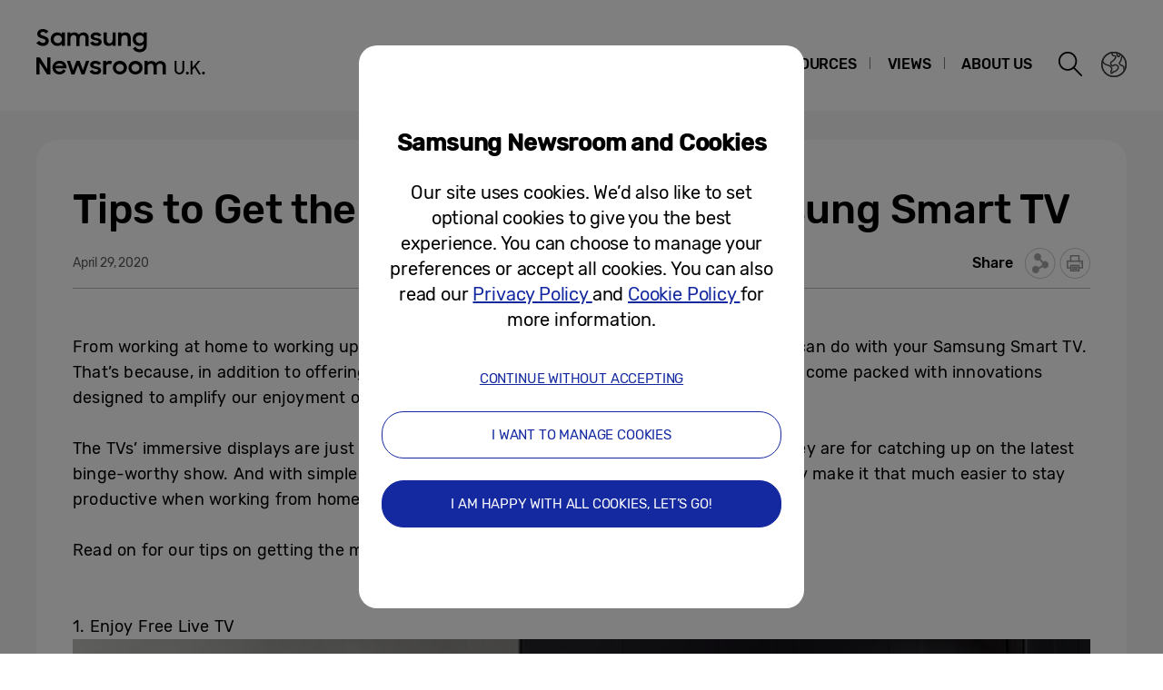

--- FILE ---
content_type: text/html; charset=UTF-8
request_url: https://news.samsung.com/uk/tips-to-get-the-most-out-of-your-samsung-smart-tv?utm_source=rss&utm_medium=direct
body_size: 18211
content:
<!DOCTYPE html>
<html lang="en-GB">
<head>
    <meta name="viewport" content="width=device-width, initial-scale=1.0, maximum-scale=1.0, user-scalable=no" />
    <meta http-equiv="Content-Type" content="text/html; charset=utf-8" />
    <meta http-equiv="X-UA-Compatible" content="IE=edge">
    <meta name="format-detection" content="telephone=no" />

    <link rel="profile" href="http://gmpg.org/xfn/11">
    <link rel="stylesheet" type="text/css" href="https://news.samsung.com/uk/wp-content/themes/btr_newsroom/css/jquery-ui.css" />
    <link rel="stylesheet" href="https://news.samsung.com/uk/wp-content/themes/btr_newsroom/style.css?ver=1.1.5">
    <link rel="shortcut icon" type="image/x-icon" href="https://news.samsung.com/uk/favicon.ico" />
                <link rel="stylesheet" type="text/css" href="https://img.global.news.samsung.com/betree_content/betree_content.css" />
        <title>Tips to Get the Most Out of Your Samsung Smart TV &#8211; Samsung Newsroom U.K.</title>
<link rel='dns-prefetch' href='//s.w.org' />
		<script type="text/javascript">
			window._wpemojiSettings = {"baseUrl":"https:\/\/s.w.org\/images\/core\/emoji\/11\/72x72\/","ext":".png","svgUrl":"https:\/\/s.w.org\/images\/core\/emoji\/11\/svg\/","svgExt":".svg","source":{"concatemoji":"https:\/\/news.samsung.com\/uk\/wp-includes\/js\/wp-emoji-release.min.js?ver=4.9.28"}};
			!function(e,a,t){var n,r,o,i=a.createElement("canvas"),p=i.getContext&&i.getContext("2d");function s(e,t){var a=String.fromCharCode;p.clearRect(0,0,i.width,i.height),p.fillText(a.apply(this,e),0,0);e=i.toDataURL();return p.clearRect(0,0,i.width,i.height),p.fillText(a.apply(this,t),0,0),e===i.toDataURL()}function c(e){var t=a.createElement("script");t.src=e,t.defer=t.type="text/javascript",a.getElementsByTagName("head")[0].appendChild(t)}for(o=Array("flag","emoji"),t.supports={everything:!0,everythingExceptFlag:!0},r=0;r<o.length;r++)t.supports[o[r]]=function(e){if(!p||!p.fillText)return!1;switch(p.textBaseline="top",p.font="600 32px Arial",e){case"flag":return s([55356,56826,55356,56819],[55356,56826,8203,55356,56819])?!1:!s([55356,57332,56128,56423,56128,56418,56128,56421,56128,56430,56128,56423,56128,56447],[55356,57332,8203,56128,56423,8203,56128,56418,8203,56128,56421,8203,56128,56430,8203,56128,56423,8203,56128,56447]);case"emoji":return!s([55358,56760,9792,65039],[55358,56760,8203,9792,65039])}return!1}(o[r]),t.supports.everything=t.supports.everything&&t.supports[o[r]],"flag"!==o[r]&&(t.supports.everythingExceptFlag=t.supports.everythingExceptFlag&&t.supports[o[r]]);t.supports.everythingExceptFlag=t.supports.everythingExceptFlag&&!t.supports.flag,t.DOMReady=!1,t.readyCallback=function(){t.DOMReady=!0},t.supports.everything||(n=function(){t.readyCallback()},a.addEventListener?(a.addEventListener("DOMContentLoaded",n,!1),e.addEventListener("load",n,!1)):(e.attachEvent("onload",n),a.attachEvent("onreadystatechange",function(){"complete"===a.readyState&&t.readyCallback()})),(n=t.source||{}).concatemoji?c(n.concatemoji):n.wpemoji&&n.twemoji&&(c(n.twemoji),c(n.wpemoji)))}(window,document,window._wpemojiSettings);
		</script>
		<style type="text/css">
img.wp-smiley,
img.emoji {
	display: inline !important;
	border: none !important;
	box-shadow: none !important;
	height: 1em !important;
	width: 1em !important;
	margin: 0 .07em !important;
	vertical-align: -0.1em !important;
	background: none !important;
	padding: 0 !important;
}
</style>
<link rel='stylesheet' id='mb.miniAudioPlayer.css-css'  href='https://news.samsung.com/uk/wp-content/plugins/wp-miniaudioplayer/css/miniplayer.css?ver=1.8.10' type='text/css' media='screen' />
<link rel='stylesheet' id='bgc_public_style-css'  href='https://news.samsung.com/uk/wp-content/plugins/btr_gdpr_cookie/public/bgc_style.css?ver=1.0.1' type='text/css' media='all' />
<link rel='stylesheet' id='btr-image-controller-css-css'  href='https://news.samsung.com/uk/wp-content/plugins/btr_image_controller/css/style_zoom.css?ver=1.0.0' type='text/css' media='all' />
<script type='text/javascript' src='https://news.samsung.com/uk/wp-includes/js/jquery/jquery.js?ver=1.12.4'></script>
<script type='text/javascript' src='https://news.samsung.com/uk/wp-includes/js/jquery/jquery-migrate.min.js?ver=1.4.1'></script>
<script type='text/javascript' src='https://news.samsung.com/uk/wp-content/plugins/wp-miniaudioplayer/js/jquery.mb.miniAudioPlayer.min.js?ver=1.8.10'></script>
<script type='text/javascript' src='https://news.samsung.com/uk/wp-content/plugins/wp-miniaudioplayer/js/map_overwrite_default_me.js?ver=1.8.10'></script>
<link rel='https://api.w.org/' href='https://news.samsung.com/uk/wp-json/' />
<link rel="canonical" href="https://news.samsung.com/uk/tips-to-get-the-most-out-of-your-samsung-smart-tv" />
<link rel='shortlink' href='https://bit.ly/3d8sxgX' />
<link rel="alternate" type="application/json+oembed" href="https://news.samsung.com/uk/wp-json/oembed/1.0/embed?url=https%3A%2F%2Fnews.samsung.com%2Fuk%2Ftips-to-get-the-most-out-of-your-samsung-smart-tv" />
<link rel="alternate" type="text/xml+oembed" href="https://news.samsung.com/uk/wp-json/oembed/1.0/embed?url=https%3A%2F%2Fnews.samsung.com%2Fuk%2Ftips-to-get-the-most-out-of-your-samsung-smart-tv&#038;format=xml" />

<!-- start miniAudioPlayer custom CSS -->

<style id="map_custom_css">
       

/* DO NOT REMOVE OR MODIFY */
/*{'skinName': 'mySkin', 'borderRadius': 5, 'main': 'rgb(255, 217, 102)', 'secondary': 'rgb(68, 68, 68)', 'playerPadding': 0}*/
/* END - DO NOT REMOVE OR MODIFY */
/*++++++++++++++++++++++++++++++++++++++++++++++++++
Copyright (c) 2001-2014. Matteo Bicocchi (Pupunzi);
http://pupunzi.com/mb.components/mb.miniAudioPlayer/demo/skinMaker.html

Skin name: mySkin
borderRadius: 5
background: rgb(255, 217, 102)
icons: rgb(68, 68, 68)
border: rgb(55, 55, 55)
borderLeft: rgb(255, 230, 153)
borderRight: rgb(255, 204, 51)
mute: rgba(68, 68, 68, 0.4)
download: rgba(255, 217, 102, 0.4)
downloadHover: rgb(255, 217, 102)
++++++++++++++++++++++++++++++++++++++++++++++++++*/

/* Older browser (IE8) - not supporting rgba() */
.mbMiniPlayer.mySkin .playerTable span{background-color:#ffd966}
.mbMiniPlayer.mySkin .playerTable span.map_play{border-left:1px solid #ffd966;}
.mbMiniPlayer.mySkin .playerTable span.map_volume{border-right:1px solid #ffd966;}
.mbMiniPlayer.mySkin .playerTable span.map_volume.mute{color: #444444;}
.mbMiniPlayer.mySkin .map_download{color: #444444;}
.mbMiniPlayer.mySkin .map_download:hover{color: #444444;}
.mbMiniPlayer.mySkin .playerTable span{color: #444444;}
.mbMiniPlayer.mySkin .playerTable {border: 1px solid #444444 !important;}

/*++++++++++++++++++++++++++++++++++++++++++++++++*/

.mbMiniPlayer.mySkin .playerTable{background-color:transparent; border-radius:5px !important;}
.mbMiniPlayer.mySkin .playerTable span{background-color:rgb(255, 217, 102); padding:3px !important; font-size: 20px;}
.mbMiniPlayer.mySkin .playerTable span.map_time{ font-size: 12px !important; width: 50px !important}
.mbMiniPlayer.mySkin .playerTable span.map_title{ padding:4px !important}
.mbMiniPlayer.mySkin .playerTable span.map_play{border-left:1px solid rgb(255, 204, 51); border-radius:0 4px 4px 0 !important;}
.mbMiniPlayer.mySkin .playerTable span.map_volume{padding-left:6px !important}
.mbMiniPlayer.mySkin .playerTable span.map_volume{border-right:1px solid rgb(255, 230, 153); border-radius:4px 0 0 4px !important;}
.mbMiniPlayer.mySkin .playerTable span.map_volume.mute{color: rgba(68, 68, 68, 0.4);}
.mbMiniPlayer.mySkin .map_download{color: rgba(255, 217, 102, 0.4);}
.mbMiniPlayer.mySkin .map_download:hover{color: rgb(255, 217, 102);}
.mbMiniPlayer.mySkin .playerTable span{color: rgb(68, 68, 68);text-shadow: none!important;}
.mbMiniPlayer.mySkin .playerTable span{color: rgb(68, 68, 68);}
.mbMiniPlayer.mySkin .playerTable {border: 1px solid rgb(55, 55, 55) !important;}
.mbMiniPlayer.mySkin .playerTable span.map_title{color: #000; text-shadow:none!important}
.mbMiniPlayer.mySkin .playerTable .jp-load-bar{background-color:rgba(255, 217, 102, 0.3);}
.mbMiniPlayer.mySkin .playerTable .jp-play-bar{background-color:#ffd966;}
.mbMiniPlayer.mySkin .playerTable span.map_volumeLevel a{background-color:rgb(94, 94, 94); height:80%!important }
.mbMiniPlayer.mySkin .playerTable span.map_volumeLevel a.sel{background-color:#444444;}
.mbMiniPlayer.mySkin  span.map_download{font-size:50px !important;}
/* Wordpress playlist select */
.map_pl_container .pl_item.sel{background-color:#ffd966 !important; color: #444444}
/*++++++++++++++++++++++++++++++++++++++++++++++++*/

</style>
	
<!-- end miniAudioPlayer custom CSS -->
	
    <meta property="og:title" content="Tips to Get the Most Out of Your Samsung Smart TV" />
<meta property="og:image" content="https://img.global.news.samsung.com/uk/wp-content/uploads/2020/05/tips-2.png" />
<meta property="og:url" content="https://news.samsung.com/uk/tips-to-get-the-most-out-of-your-samsung-smart-tv" />
<meta property="og:description" content="From working at home to working up a sweat, you might be surprised by just how much you can do with your Samsung Smart TV. That’s because, in addition to" />

<meta name="twitter:card" content="summary_large_image" />
<meta name="twitter:site" content="@SamsungNewsroom" />
<meta name="twitter:title" content="Tips to Get the Most Out of Your Samsung Smart TV" />
<meta name="twitter:description" content="From working at home to working up a sweat, you might be surprised by just how much you can do with your Samsung Smart TV. That’s because, in addition to" />
<meta name="twitter:image" content="https://img.global.news.samsung.com/uk/wp-content/uploads/2020/05/tips-2.png" />
<meta name="description" content="From working at home to working up a sweat, you might be surprised by just how much you can do with your Samsung Smart TV. That’s because, in addition to" /></head>
<body>

<div id="wrapper">
    <div id="header">
        <div class="notice_banner" style="display:none;">
            <div class="inner">
                <p class="notice">Samsung Newsroom's videos will no longer be supported on Internet Explorer. Please try a different type of <a href="https://www.youtube.com/supported_browsers" target="_blank">web browser</a>.</p>
                <button type="button" class="btn_notice_close">close</button>
            </div>
        </div>
        <div class="header_box">
            <div class="header_inner">
                <div class="header_wrap clearfix">
                                        <p class="logo"><a href="https://news.samsung.com/uk/">
                        <svg id="레이어_1" data-name="레이어 1" xmlns="http://www.w3.org/2000/svg" viewBox="0 0 260 64">
	<defs><style>.cls-1{fill:none;}</style></defs><rect class="cls-1" width="317" height="64"/>
<path d="M7.3,22.6c-1.5,0.1-2.9-0.3-4.3-0.9c-1.1-0.6-2.1-1.4-3-2.4l3.2-2.4c0.4,0.7,1,1.3,1.8,1.8c0.7,0.4,1.5,0.6,2.3,0.6
	c0.8,0.1,1.5-0.2,2.1-0.7c0.5-0.4,0.7-1,0.7-1.7c0-0.4-0.1-0.7-0.3-1c-0.2-0.3-0.5-0.5-0.9-0.7c-0.4-0.2-0.8-0.4-1.2-0.5l-1.4-0.4
	c-0.6-0.2-1.3-0.4-1.9-0.6c-0.6-0.2-1.2-0.5-1.7-0.9c-0.5-0.4-0.9-0.9-1.2-1.4c-0.3-0.7-0.5-1.4-0.5-2.1c0-0.7,0.2-1.4,0.5-2
	C1.7,6.5,2.1,6,2.7,5.5c0.6-0.5,1.3-0.9,2-1.1C5.4,4.1,6.3,4,7.1,4c0.7,0,1.3,0.1,2,0.2c0.6,0.1,1.1,0.3,1.6,0.6
	c0.5,0.2,1,0.5,1.4,0.8c0.4,0.3,0.8,0.7,1.2,1.1l-2.8,2.2C9.8,7.7,8.5,7,7.1,7.1C6.4,7,5.7,7.2,5.2,7.7C4.7,8,4.5,8.6,4.5,9.1
	c0,0.3,0.1,0.7,0.3,0.9c0.2,0.3,0.5,0.5,0.8,0.6c0.4,0.2,0.8,0.4,1.2,0.5l1.5,0.5c0.6,0.2,1.3,0.4,1.9,0.7c0.6,0.3,1.2,0.6,1.7,1
	c0.5,0.4,0.9,0.9,1.3,1.5c0.3,0.7,0.5,1.4,0.5,2.1c0,0.7-0.1,1.4-0.4,2.1c-0.3,0.7-0.7,1.3-1.2,1.8c-0.6,0.5-1.3,1-2,1.3
	C9.1,22.5,8.2,22.7,7.3,22.6z"/>
<path d="M23.1,22.6c-1.9,0-3.6-0.7-5-2c-0.7-0.7-1.3-1.5-1.7-2.3c-0.4-1-0.7-2.1-0.6-3.2c0-1.1,0.2-2.1,0.6-3.1
	c0.8-1.8,2.2-3.1,4-3.8c0.9-0.3,1.8-0.5,2.7-0.5c0.9,0,1.9,0.2,2.7,0.5C26.7,8.5,27.4,9,28,9.7v-2h3.4v14.9H28v-2.1
	c-0.6,0.7-1.3,1.2-2.1,1.6C25,22.5,24.1,22.7,23.1,22.6z M23.7,19.5c0.6,0,1.2-0.1,1.8-0.3c0.5-0.2,1-0.5,1.4-0.9
	c0.4-0.4,0.7-0.9,0.9-1.4c0.2-0.5,0.3-1.1,0.3-1.7c0-0.6-0.1-1.1-0.3-1.7c-0.2-0.5-0.5-1-0.9-1.4c-0.4-0.4-0.9-0.7-1.4-0.9
	c-1.1-0.5-2.4-0.5-3.6,0c-0.5,0.2-1,0.5-1.4,0.9c-0.4,0.4-0.7,0.8-1,1.4c-0.2,0.5-0.4,1.1-0.4,1.7c0,0.6,0.1,1.2,0.4,1.7
	c0.2,0.5,0.5,1,1,1.4c0.4,0.4,0.9,0.7,1.4,0.9C22.5,19.4,23.1,19.5,23.7,19.5z"/>
<path d="M34.1,7.7h3.4v1.9C38,9,38.7,8.5,39.3,8.2c0.8-0.4,1.6-0.5,2.5-0.5c1,0,2.1,0.2,3,0.7c0.8,0.4,1.4,1.1,1.9,1.9
	c0.5-0.8,1.2-1.4,2-1.8c0.9-0.5,1.9-0.7,2.9-0.7c1.7-0.1,3.3,0.5,4.5,1.6c1.1,1.2,1.6,2.9,1.5,4.5v8.8h-3.5v-8.5
	c0-0.9-0.2-1.8-0.8-2.5c-0.6-0.7-1.5-1-2.4-0.9c-0.9,0-1.7,0.3-2.3,0.9c-0.7,0.8-1,1.8-1,2.9v8.1h-3.5V14c0.1-0.9-0.2-1.8-0.8-2.5
	c-0.6-0.6-1.5-1-2.3-0.9c-0.9,0-1.8,0.3-2.4,1c-0.7,0.8-1.1,1.8-1,2.9v8.1h-3.4V7.7z"/>
<path d="M65.8,22.6c-1.4,0.1-2.8-0.3-4.1-0.9c-1.1-0.6-2-1.5-2.5-2.7l3.2-1.4c0.3,0.6,0.8,1.2,1.5,1.5c0.7,0.4,1.4,0.5,2.1,0.5
	c0.7,0.1,1.3-0.1,1.9-0.5c0.4-0.3,0.6-0.7,0.6-1.2c0-0.2-0.1-0.5-0.3-0.6c-0.2-0.2-0.5-0.3-0.8-0.4c-0.4-0.1-0.7-0.2-1.1-0.3
	L65,16.3c-0.7-0.1-1.3-0.3-1.9-0.5c-0.6-0.2-1.2-0.4-1.7-0.7c-0.5-0.3-0.9-0.7-1.2-1.2c-0.3-0.6-0.5-1.2-0.4-1.9
	c0-0.6,0.1-1.1,0.4-1.6c0.3-0.5,0.7-1,1.2-1.4c0.5-0.4,1.2-0.8,1.8-1c0.8-0.2,1.6-0.4,2.4-0.3c1.3,0,2.6,0.2,3.7,0.8
	c1,0.5,1.8,1.3,2.4,2.3l-2.9,1.4c-0.3-0.5-0.8-0.9-1.3-1.1c-0.6-0.3-1.2-0.5-1.9-0.4c-0.6,0-1.3,0.1-1.8,0.5
	c-0.4,0.2-0.6,0.6-0.6,1.1c0,0.5,0.3,0.8,0.9,1c0.8,0.3,1.7,0.5,2.6,0.6c0.6,0.1,1.2,0.3,1.8,0.4c0.6,0.2,1.2,0.4,1.7,0.8
	c0.5,0.3,0.9,0.7,1.2,1.2c0.3,0.6,0.5,1.2,0.5,1.9c0,0.5-0.1,1.1-0.4,1.6c-0.3,0.6-0.6,1.1-1.1,1.5c-0.6,0.5-1.2,0.9-1.9,1.1
	C67.7,22.5,66.7,22.7,65.8,22.6z"/>
<path d="M87.3,22.6h-3.4v-1.9c-0.5,0.6-1.1,1.1-1.8,1.4c-0.8,0.4-1.6,0.5-2.5,0.5c-1.6,0.1-3.1-0.5-4.2-1.6
	c-1.1-1.3-1.6-2.9-1.5-4.6V7.7h3.5V16c-0.1,1,0.2,1.9,0.8,2.7c0.6,0.7,1.5,1.1,2.4,1c0.9,0,1.8-0.3,2.4-1c0.7-0.8,1-1.9,0.9-2.9v-8
	h3.4L87.3,22.6z"/>
<path d="M90.1,7.7h3.4v2c0.5-0.6,1.1-1.1,1.9-1.5c0.8-0.4,1.7-0.6,2.6-0.5c1.6-0.1,3.2,0.5,4.3,1.7c1.1,1.3,1.7,2.9,1.6,4.6v8.7
	h-3.5v-8.3c0.1-1-0.2-1.9-0.8-2.7c-0.6-0.7-1.6-1.1-2.5-1c-0.9,0-1.8,0.3-2.5,1c-0.7,0.8-1.1,1.9-1,2.9v8h-3.5V7.7z"/>
<path d="M118.2,20.4c-0.6,0.7-1.3,1.3-2.1,1.6c-0.9,0.4-1.8,0.6-2.8,0.6c-0.9,0-1.8-0.2-2.7-0.5c-0.9-0.3-1.7-0.8-2.3-1.5
	c-0.7-0.7-1.3-1.5-1.7-2.3c-0.4-1-0.6-2.1-0.6-3.2c0-1.1,0.2-2.2,0.6-3.2c0.8-1.8,2.2-3.1,4-3.8c0.9-0.3,1.8-0.5,2.7-0.5
	c0.9,0,1.9,0.2,2.7,0.6c0.8,0.4,1.5,0.9,2.1,1.6V7.7h3.4V22c0,1-0.2,2-0.5,2.9c-0.3,0.9-0.8,1.7-1.5,2.4c-0.7,0.7-1.5,1.2-2.4,1.6
	c-1.1,0.4-2.2,0.6-3.3,0.6c-0.9,0-1.8-0.1-2.6-0.3c-0.7-0.2-1.5-0.5-2.1-0.9c-0.6-0.4-1.2-0.8-1.6-1.3c-0.5-0.5-0.9-1.1-1.2-1.7
	l3-1.9c0.4,0.9,1.1,1.6,1.8,2.2c0.8,0.5,1.8,0.8,2.8,0.7c0.6,0,1.2-0.1,1.8-0.4c0.5-0.2,1-0.5,1.3-0.9c0.4-0.4,0.6-0.9,0.8-1.4
	c0.2-0.5,0.3-1.1,0.3-1.6L118.2,20.4z M113.9,19.5c0.6,0,1.2-0.1,1.8-0.3c0.5-0.2,1-0.5,1.4-0.9c0.4-0.4,0.7-0.9,0.9-1.4
	c0.2-0.5,0.3-1.1,0.3-1.7c0-0.6-0.1-1.1-0.3-1.7c-0.2-0.5-0.5-1-0.9-1.4c-0.4-0.4-0.9-0.7-1.4-0.9c-0.6-0.2-1.2-0.3-1.8-0.3
	c-0.6,0-1.2,0.1-1.8,0.3c-0.5,0.2-1,0.5-1.4,0.9c-1.7,1.7-1.7,4.4-0.1,6.1c0,0,0,0,0.1,0.1c0.4,0.4,0.9,0.7,1.4,0.9
	C112.7,19.4,113.3,19.5,113.9,19.5z"/>
<path d="M0,35.3h3.9L12,48V35.3h3.5v18.6h-3.7L3.5,40.9v13.1H0V35.3z"/>
<path d="M25.6,54c-1.1,0-2.2-0.2-3.2-0.6c-0.9-0.4-1.8-0.9-2.5-1.6c-0.7-0.7-1.2-1.5-1.6-2.4c-0.4-0.9-0.6-1.9-0.6-2.9
	c0-1,0.2-2.1,0.6-3c0.4-0.9,0.9-1.7,1.6-2.4c0.7-0.7,1.5-1.2,2.5-1.6c1-0.4,2-0.6,3.1-0.6c1.1,0,2.1,0.2,3.1,0.5
	c2.8,1,4.6,3.7,4.6,6.7v1.2H21c0.2,1,0.7,1.9,1.5,2.6c0.9,0.7,1.9,1,3,1c1.8,0.1,3.4-1,4.1-2.6l2.8,1.6c-0.6,1.2-1.6,2.2-2.7,2.9
	C28.5,53.7,27,54.1,25.6,54z M25.4,42c-0.9,0-1.9,0.2-2.7,0.7c-0.7,0.4-1.3,1-1.6,1.8h8.5c-0.2-0.8-0.8-1.5-1.5-1.9
	C27.3,42.2,26.4,42,25.4,42z"/>
<path d="M33.6,39h3.5l3.3,10.3L44.2,39h3.4l3.7,10.3L54.7,39h3.5l-5.2,14.9h-3.3l-3.8-10.3L42,53.9h-3.4L33.6,39z"/>
<path d="M65.2,54c-1.4,0.1-2.8-0.3-4.1-0.9c-1.1-0.6-2-1.5-2.5-2.7l3.2-1.4c0.3,0.6,0.8,1.2,1.5,1.5c0.7,0.3,1.4,0.5,2.1,0.5
	c0.7,0,1.4-0.1,1.9-0.5c0.4-0.3,0.7-0.7,0.7-1.2c0-0.2-0.1-0.5-0.3-0.6c-0.2-0.2-0.5-0.3-0.8-0.4c-0.4-0.1-0.7-0.2-1.1-0.3l-1.3-0.3
	c-0.7-0.1-1.3-0.3-1.9-0.5c-0.6-0.2-1.2-0.4-1.7-0.8c-0.5-0.3-0.9-0.7-1.2-1.2c-0.3-0.6-0.5-1.2-0.5-1.9c0-0.6,0.1-1.1,0.4-1.6
	c0.3-0.5,0.7-1,1.2-1.4c0.5-0.4,1.2-0.8,1.8-1c2-0.6,4.2-0.4,6.2,0.5c1,0.5,1.8,1.3,2.4,2.3l-2.9,1.4c-0.3-0.5-0.8-0.9-1.3-1.1
	c-0.6-0.3-1.2-0.5-1.9-0.4c-0.6,0-1.3,0.1-1.8,0.5c-0.4,0.2-0.6,0.6-0.6,1.1c0,0.5,0.3,0.8,0.9,1c0.8,0.3,1.7,0.5,2.5,0.7
	c0.6,0.1,1.2,0.3,1.8,0.5c0.6,0.2,1.2,0.4,1.7,0.8c0.5,0.3,0.9,0.7,1.2,1.2c0.3,0.6,0.5,1.2,0.5,1.9c0,0.5-0.1,1.1-0.4,1.6
	c-0.3,0.6-0.6,1.1-1.1,1.5c-0.6,0.5-1.2,0.9-1.9,1.1C67.1,53.9,66.2,54,65.2,54z"/>
<path d="M73.5,39h3.4v2.2c0.7-1.5,2.2-2.4,3.8-2.2c0.5,0,1,0.1,1.5,0.2c0.4,0.1,0.8,0.3,1.2,0.5l-1.3,3.3c-0.3-0.2-0.5-0.3-0.8-0.4
	c-0.4-0.1-0.8-0.2-1.2-0.1c-0.8-0.1-1.7,0.2-2.3,0.8C77.1,44,76.8,45,76.9,46v8h-3.4V39z"/>
<path d="M91.9,54c-1,0-2-0.2-3-0.6c-0.9-0.4-1.8-0.9-2.5-1.6c-0.7-0.7-1.3-1.5-1.6-2.4c-0.8-1.9-0.8-4,0-5.8
	c0.4-0.9,0.9-1.7,1.6-2.4c0.7-0.7,1.5-1.2,2.5-1.6c1-0.4,2-0.6,3-0.6c2,0,4,0.8,5.5,2.2c0.7,0.7,1.3,1.5,1.7,2.4
	c0.8,1.9,0.8,4,0,5.8c-0.4,0.9-1,1.7-1.7,2.4C95.9,53.2,93.9,54,91.9,54z M91.9,50.8c1.2,0,2.3-0.4,3.1-1.2c0.4-0.4,0.7-0.8,0.9-1.3
	c0.2-0.5,0.3-1.1,0.3-1.6c0-0.6-0.1-1.1-0.3-1.7c-0.2-0.5-0.5-1-0.9-1.3c-1.3-1.2-3.2-1.6-4.8-0.9c-0.5,0.2-1,0.5-1.4,0.9
	c-0.8,0.8-1.2,1.9-1.2,3c0,0.6,0.1,1.1,0.3,1.6c0.2,0.5,0.5,1,0.9,1.3c0.4,0.4,0.9,0.7,1.4,0.9C90.7,50.6,91.3,50.7,91.9,50.8
	L91.9,50.8z"/>
<path d="M109.1,54c-1,0-2-0.2-3-0.6c-0.9-0.4-1.8-0.9-2.5-1.6c-0.7-0.7-1.3-1.5-1.6-2.4c-0.8-1.9-0.8-4,0-5.8c0.8-1.8,2.3-3.3,4.1-4
	c1-0.4,2-0.6,3-0.6c1,0,2,0.2,3,0.6c0.9,0.4,1.7,0.9,2.5,1.6c0.7,0.7,1.3,1.5,1.7,2.4c0.8,1.9,0.8,4,0,5.8c-0.4,0.9-1,1.7-1.7,2.4
	c-0.7,0.7-1.5,1.2-2.5,1.6C111.2,53.8,110.1,54,109.1,54z M109.1,50.8c0.6,0,1.2-0.1,1.7-0.3c0.5-0.2,1-0.5,1.4-0.9
	c0.4-0.4,0.7-0.8,0.9-1.3c0.2-0.5,0.3-1.1,0.3-1.6c0-0.6-0.1-1.1-0.3-1.7c-0.2-0.5-0.5-1-0.9-1.3c-0.4-0.4-0.9-0.7-1.4-0.9
	c-0.5-0.2-1.1-0.3-1.7-0.3c-0.6,0-1.2,0.1-1.7,0.3c-0.5,0.2-1,0.5-1.4,0.9c-0.4,0.4-0.7,0.8-0.9,1.3c-0.2,0.5-0.3,1.1-0.3,1.7
	c0,0.6,0.1,1.1,0.3,1.6c0.2,0.5,0.5,1,0.9,1.3c0.4,0.4,0.9,0.7,1.4,0.9C107.9,50.6,108.5,50.7,109.1,50.8L109.1,50.8z"/>
<path d="M119,39h3.4v2c0.5-0.6,1.1-1.1,1.8-1.4c0.8-0.4,1.6-0.5,2.5-0.5c1,0,2.1,0.2,3,0.7c0.8,0.4,1.4,1.1,1.9,1.9
	c0.5-0.8,1.2-1.4,2-1.8c2.4-1.2,5.4-0.8,7.4,1c1.1,1.2,1.6,2.8,1.5,4.5V54H139v-8.5c0-0.9-0.2-1.8-0.8-2.5c-0.6-0.7-1.5-1-2.4-0.9
	c-0.9,0-1.7,0.4-2.4,1c-0.7,0.8-1.1,1.8-1,2.9v8.1h-3.5v-8.6c0.1-0.9-0.2-1.8-0.8-2.5c-0.6-0.6-1.5-1-2.3-0.9c-0.9,0-1.8,0.3-2.4,1
	c-0.7,0.8-1.1,1.9-1,2.9v8.1H119V39z"/>
<g class="st1">
	<path d="M157.4,53.9c-0.8,0-1.4-0.1-2.1-0.4c-0.6-0.2-1.2-0.6-1.6-1c-0.5-0.5-0.8-1-1.1-1.6c-0.3-0.6-0.4-1.3-0.4-2.1V39h2v9.9
		c0,0.4,0.1,0.8,0.2,1.2c0.2,0.4,0.4,0.7,0.7,1c0.3,0.3,0.6,0.5,1,0.7c0.4,0.2,0.8,0.3,1.3,0.3s0.9-0.1,1.3-0.3
		c0.4-0.2,0.7-0.4,1-0.7s0.5-0.6,0.7-1s0.3-0.8,0.3-1.2V39h2v9.8c0,0.8-0.1,1.5-0.4,2.1c-0.3,0.6-0.6,1.2-1.1,1.6
		c-0.5,0.5-1,0.8-1.6,1C158.9,53.8,158.2,53.9,157.4,53.9z"/>
	<path d="M164.7,52.5c0-0.4,0.1-0.8,0.4-1.1c0.3-0.3,0.6-0.4,1.1-0.4c0.5,0,0.8,0.1,1.1,0.4c0.3,0.3,0.4,0.6,0.4,1.1
		c0,0.4-0.1,0.8-0.4,1.1c-0.3,0.3-0.6,0.4-1.1,0.4c-0.5,0-0.8-0.1-1.1-0.4C164.8,53.3,164.7,52.9,164.7,52.5z"/>
	<path d="M174.2,46.2l-2.5,2.9v4.8h-2V39h2v7.6l6.4-7.6h2.4l-5,5.9l5.6,9h-2.3L174.2,46.2z"/>
	<path d="M182.4,52.5c0-0.4,0.1-0.8,0.4-1.1c0.3-0.3,0.6-0.4,1.1-0.4c0.5,0,0.8,0.1,1.1,0.4c0.3,0.3,0.4,0.6,0.4,1.1
		c0,0.4-0.1,0.8-0.4,1.1c-0.3,0.3-0.6,0.4-1.1,0.4c-0.5,0-0.8-0.1-1.1-0.4C182.5,53.3,182.4,52.9,182.4,52.5z"/>
</g>
</svg>
                    </a></p>
                    <a class="skip_nav transparent" href="#content_wrap">skip to content</a>

                    <div class="gnb_wrap clearfix">
                        <!-- gnb -->
                        <div id="gnb" class="clearfix view_web">
                            <nav class="nav">
                                <ul id="menu-top_menu" class="main-menu"><li id="menu-item-13" class="menu-item menu-item-type-taxonomy menu-item-object-category menu-item-has-children menu-item-13"><a href="https://news.samsung.com/uk/category/corporate">Corporate</a>
<ul class="sub-menu">
	<li id="menu-item-17" class="menu-item menu-item-type-taxonomy menu-item-object-category menu-item-17"><a href="https://news.samsung.com/uk/category/corporate/people-culture">People &#038; Culture</a></li>
	<li id="menu-item-14" class="menu-item menu-item-type-taxonomy menu-item-object-category menu-item-14"><a href="https://news.samsung.com/uk/category/corporate/citizenship">Citizenship</a></li>
	<li id="menu-item-18" class="menu-item menu-item-type-taxonomy menu-item-object-category menu-item-18"><a href="https://news.samsung.com/uk/category/corporate/technology">Technology</a></li>
	<li id="menu-item-15" class="menu-item menu-item-type-taxonomy menu-item-object-category menu-item-15"><a href="https://news.samsung.com/uk/category/corporate/design">Design</a></li>
	<li id="menu-item-16" class="menu-item menu-item-type-taxonomy menu-item-object-category menu-item-16"><a href="https://news.samsung.com/uk/category/corporate/others">Others</a></li>
</ul>
</li>
<li id="menu-item-25" class="menu-item menu-item-type-taxonomy menu-item-object-category menu-item-has-children menu-item-25"><a href="https://news.samsung.com/uk/category/products">Products</a>
<ul class="sub-menu">
	<li id="menu-item-29" class="menu-item menu-item-type-taxonomy menu-item-object-category menu-item-29"><a href="https://news.samsung.com/uk/category/products/mobile">Mobile</a></li>
	<li id="menu-item-33" class="menu-item menu-item-type-taxonomy menu-item-object-category menu-item-33"><a href="https://news.samsung.com/uk/category/products/tv-audio">TVs &#038; Displays</a></li>
	<li id="menu-item-28" class="menu-item menu-item-type-taxonomy menu-item-object-category menu-item-28"><a href="https://news.samsung.com/uk/category/products/home-appliances">Home Appliances</a></li>
	<li id="menu-item-27" class="menu-item menu-item-type-taxonomy menu-item-object-category menu-item-27"><a href="https://news.samsung.com/uk/category/products/camera-computing">Camera &#038; Computing</a></li>
	<li id="menu-item-26" class="menu-item menu-item-type-taxonomy menu-item-object-category menu-item-26"><a href="https://news.samsung.com/uk/category/products/b2b">B2B</a></li>
	<li id="menu-item-32" class="menu-item menu-item-type-taxonomy menu-item-object-category menu-item-32"><a href="https://news.samsung.com/uk/category/products/semiconductors">Semiconductors</a></li>
	<li id="menu-item-30" class="menu-item menu-item-type-taxonomy menu-item-object-category menu-item-30"><a href="https://news.samsung.com/uk/category/products/others-products">Others</a></li>
</ul>
</li>
<li id="menu-item-19" class="menu-item menu-item-type-taxonomy menu-item-object-category current-post-ancestor current-menu-parent current-post-parent menu-item-has-children menu-item-19"><a href="https://news.samsung.com/uk/category/press-resources">Press Resources</a>
<ul class="sub-menu">
	<li id="menu-item-24" class="menu-item menu-item-type-taxonomy menu-item-object-category current-post-ancestor current-menu-parent current-post-parent menu-item-24"><a href="https://news.samsung.com/uk/category/press-resources/press-release">Press Release</a></li>
	<li id="menu-item-23" class="menu-item menu-item-type-taxonomy menu-item-object-category menu-item-23"><a href="https://news.samsung.com/uk/category/press-resources/statements">Statements</a></li>
	<li id="menu-item-486" class="menu-item menu-item-type-custom menu-item-object-custom menu-item-486"><a target="_blank" href="https://news.samsung.com/medialibrary/global">Photo</a></li>
	<li id="menu-item-7179" class="menu-item menu-item-type-taxonomy menu-item-object-category menu-item-7179"><a href="https://news.samsung.com/uk/category/press-resources/infographics">Infographics</a></li>
</ul>
</li>
<li id="menu-item-105" class="menu-item menu-item-type-taxonomy menu-item-object-category menu-item-has-children menu-item-105"><a href="https://news.samsung.com/uk/category/views">Views</a>
<ul class="sub-menu">
	<li id="menu-item-106" class="menu-item menu-item-type-taxonomy menu-item-object-category menu-item-106"><a href="https://news.samsung.com/uk/category/views/view">Views</a></li>
</ul>
</li>
<li id="menu-item-104" class="menu-item menu-item-type-custom menu-item-object-custom menu-item-has-children menu-item-104"><a href="https://news.samsung.com/uk/overview/">About us</a>
<ul class="sub-menu">
	<li id="menu-item-42" class="menu-item menu-item-type-post_type menu-item-object-page menu-item-42"><a href="https://news.samsung.com/uk/overview">Overview</a></li>
	<li id="menu-item-59" class="menu-item menu-item-type-post_type menu-item-object-page menu-item-59"><a href="https://news.samsung.com/uk/fast-facts">Fast Facts</a></li>
</ul>
</li>
</ul>                            </nav>
                        </div> <!-- // .gnb -->

                        <div class="btn_header_group clearfix">
                            <button class="btn_gnb_open">Menu open</button>
                            <button class="btn_search">Search open</button>
                            <a class="btn_nation" href="https://news.samsung.com/uk/select-newsroom" >Nation choice page link</a>
                        </div>
                    </div><!--// .gnb_wrap-->
                </div><!--// .header_wrap-->
            </div> <!-- // .header_inner -->

                   <!-- Search -->
            <div class="top_search">
                <div class="top_search_inner">
                    <button type="button" class="btn_srch_close">Search close</button>
                    <form role="search" method="get" id="searchform" name="searchform" action="https://news.samsung.com/uk/sp">
                        <fieldset>
                            <div class="srh_box">
                                <label for="query">Search</label>
                                <input type="text" id="query" placeholder="Search" value="" name="kw" />
                                <input type="hidden" id="rd" name="rd" value="1" />
                                <input type="hidden" id="st" name="st" value="d" />
                                <input type="hidden" id="ct" name="ct" value="all" />
                                <button type="submit" onclick="javascript:searchSubmit();" class="btn_search btn_ro">Search</button>
                            </div>
                            <div class="srh_result">
    <ul>
    </ul>
</div>
                        </fieldset>
                    </form>
                    <button type="button" class="open_search_option">Advanced Search</button>
                    <div class="search_option_select_wrap">
                        <div class="search_option_list search_option1">
                            <button type="button" class="select_btn">Day</button>
                            <ul>
                                <li class="option0"><button type="button">Day</button></li>
                                <li class="option1"><button type="button">Any time</button></li>
                                <li class="option2"><button type="button">Past week</button></li>
                                <li class="option3"><button type="button">Past month</button></li>
                                <li class="option4"><button type="button">Past year</button></li>
                                <li class="option5 custom"><button type="button">Custom range</button></li>
                            </ul>
                        </div>
                        <div class="search_option_list search_option2">
                            <button type="button" class="select_btn">Sort by</button>
                            <ul>
                                <li class="option0"><button type="button">Sort by</button></li>
                                <li class="option1"><button type="button">Recent</button></li>
                                <li class="option3"><button type="button">Popular</button></li>
                            </ul>
                        </div>
                        <div class="search_option_list search_option3">
                            <button type="button" class="select_btn">Content Type</button>
                            <ul>
                                <li class="option0"><button type="button">Content Type</button></li>
                                <li class="option1"><button type="button">All</button></li>
                                <li class="option3"><button type="button">Article</button></li>
                                <li class="option2"><button type="button">Press Release</button></li>
                            </ul>
                        </div>
                    </div>

                    <!-- calendar -->
                    <div class="search_dimm"></div>
                    <div class="srch_date">
                        <div class="wrap clearfix">
                            <div class="dates date_start date_show">
                                <div></div>
                                <input type="text" />
                            </div>
                            <span class="bar"></span>
                            <div class="dates date_end">
                                <div></div>
                                <input type="text" />
                            </div>
                        </div>
                        <div class="btns">
                            <button type="button" class="btn_ok btn_ro">OK</button>
                            <button type="button" class="btn_cancel btn_ro">Cancel</button>
                        </div>
                    </div>
                </div><!-- // .top_search_inner -->
            </div><!-- //.top_search -->

        </div>
    </div> <!-- header -->

    <div id="content_wrap">
        <div id="container">
            <div id="content" class="single">
                <div class="content_view">
                    <h1 class="title">Tips to Get the Most Out of Your Samsung Smart TV</h1>                    <div class="top_area clearfix">
                        <div class="meta">
                            <span>April 29, 2020</span>                        </div>

                        <div class="etc">
                            
                            <div class="share_wrap">
                                <span class="label">Share</span>
                                <a href="javascript:;" class="btn_share">Share open/close</a>
                                <button class="btn_print">Print</button>
                            </div>
                        </div>

                    </div>
                    <!-- //.top_area -->

                        <a href="javascript:;" class="btn_share_open">Share open/close</a>
                        <div class="sns_box clearfix">
                            <div class="sns_box_inner">
                                <ul>
                                    <li>
                                        <a href="https://twitter.com/intent/tweet?text=Tips+to+Get+the+Most+Out+of+Your+Samsung+Smart+TV&amp;url=https%3A%2F%2Fbit.ly%2F3d8sxgX" target="_blank" title="X">X
                                            <div class="svg_icon">
                                                <img src="https://img.global.news.samsung.com/image/icon_svg/ico_twitter_wh.svg" alt="X" data-name="https://img.global.news.samsung.com/image/icon_svg/ico_twitter"/>
                                            </div>
                                        </a>
                                    </li>
                                    <li><a href="https://www.facebook.com/sharer.php?u=https%3A%2F%2Fbit.ly%2F3d8sxgX" target="_blank" title="Facebook">Facebook
                                            <div class="svg_icon">
                                                <img src="https://img.global.news.samsung.com/image/icon_svg/ico_facebook_wh.svg" alt="Facebook" data-name="https://img.global.news.samsung.com/image/icon_svg/ico_facebook"/>
                                            </div>
                                        </a>
                                    </li>
                                    <li><a href="https://www.linkedin.com/shareArticle?mini=true&amp;url=https%3A%2F%2Fbit.ly%2F3d8sxgX" target="_blank" title="LinkedIn">LinkedIn
                                            <div class="svg_icon">
                                                <img src="https://img.global.news.samsung.com/image/icon_svg/ico_linkedin_wh.svg" alt="LinkedIn" data-name="https://img.global.news.samsung.com/image/icon_svg/ico_linkedin"/>
                                            </div>
                                        </a>
                                    </li>
                                    <li><a href="https://www.tumblr.com/share?v=3&amp;u=https%3A%2F%2Fbit.ly%2F3d8sxgX" target="_blank" title="Tumblr">Tumblr
                                            <div class="svg_icon">
                                                <img src="https://img.global.news.samsung.com/image/icon_svg/ico_tumblr_wh.svg" alt="Tumblr" data-name="https://img.global.news.samsung.com/image/icon_svg/ico_tumblr"/>
                                            </div>
                                        </a>
                                    </li>
                                    <li class="share_wa"><a href="https://api.whatsapp.com/send?text=Tips+to+Get+the+Most+Out+of+Your+Samsung+Smart+TV - https%3A%2F%2Fbit.ly%2F3d8sxgX" target="_blank" class="sns_wa" title="WhatsApp">WhatsApp
                                            <div class="svg_icon">
                                                <img src="https://img.global.news.samsung.com/image/icon_svg/ico_whatsapp_wh.svg" alt="WhatsApp" data-name="https://img.global.news.samsung.com/image/icon_svg/ico_whatsapp"/>
                                            </div>
                                        </a>
                                    </li>
                                    <li><a href="mailto:?subject=Tips to Get the Most Out of Your Samsung Smart TV&body=https%3A%2F%2Fbit.ly%2F3d8sxgX" title="E-mail">Mail
                                            <div class="svg_icon">
                                                <img src="https://img.global.news.samsung.com/image/icon_svg/ico_mail_wh.svg" alt="Mail" data-name="https://img.global.news.samsung.com/image/icon_svg/ico_mail"/>
                                            </div>
                                        </a>
                                    </li>
                                </ul>
                                <div class="http">
                                    <input type="text" class="input_copy" id="input_copy1" value="https://bit.ly/3d8sxgX" readonly />
                                    <button type="button" class="btn_copy" data-clipboard-target="#input_copy1">URL copy</button>
                                    <div class="mo_url_copy">
                                        <div class="input_copy">
                                            <span class="url_copied">URL copied.</span>
                                            <input type="text" class="input_url_copy" id="input_copy2" value="https://bit.ly/3d8sxgX" readonly />
                                        </div>
                                        <button type="button" class="btn_copy" data-clipboard-target="#input_copy2"></button>
                                    </div>
                                </div>
                                <button type="button" class="btn_sns_close">Layer close</button>
                            </div>
                        </div>

                    <div class="text_cont">
                        
                        <p>From working at home to working up a sweat, you might be surprised by just how much you can do with your Samsung Smart TV. That’s because, in addition to offering next-level viewing experiences, Samsung’s newest TVs come packed with innovations designed to amplify our enjoyment of all kinds of content.</p>
<p>&nbsp;</p>
<p>The TVs’ immersive displays are just as suitable for streaming heart-pumping workouts as they are for catching up on the latest binge-worthy show. And with simple controls for managing apps and connected devices, they make it that much easier to stay productive when working from home.</p>
<p>&nbsp;</p>
<p>Read on for our tips on getting the most out of your Samsung Smart TV.</p>
<p>&nbsp;</p>
<p><strong> </strong></p>
<p>1. Enjoy Free Live TV</p>
<p><img class="alignnone size-medium wp-image-7310" src="https://img.global.news.samsung.com/uk/wp-content/uploads/2020/05/tips-1-724x408.jpg" alt="" width="724" height="408" srcset="https://img.global.news.samsung.com/uk/wp-content/uploads/2020/05/tips-1-724x408.jpg 724w, https://img.global.news.samsung.com/uk/wp-content/uploads/2020/05/tips-1-768x433.jpg 768w, https://img.global.news.samsung.com/uk/wp-content/uploads/2020/05/tips-1.jpg 1001w" sizes="(max-width: 724px) 100vw, 724px" /></p>
<p>&nbsp;</p>
<p>With <span><a href="https://news.samsung.com/global/samsung-tv-plus-grows-its-free-linear-tv-line-up">Samsung TV Plus </a></span><a href="#_ftn1" name="_ftnref1"><span>1</span></a>, Smart TV users get instant access over 50 channels spanning news, sports, entertainment and more – so they’ll never be at a loss when sitting down to stream.</p>
<p>&nbsp;</p>
<p>Samsung TV Plus is 100% free, and comes pre-installed on all 2016 to 2020 Samsung Smart TVs. No downloads, additional devices, or credit cards required. With a simple internet connection, you can pick up where you left off on recently watched shows, discover new ones, and access video-on-demand services with ease.</p>
<p>&nbsp;</p>
<p>Samsung TV Plus has also expanded its movie offerings with the launch of channel Rakuten TV. With its growing linear TV offering, Samsung TV Plus has something to suit every interest. Thanks to its diverse range of channels, from sci-fi movies and biopics to action sports and feature films, there’s a channel for every viewer.</p>
<p><a href="#_ftnref1" name="_ftn1"><span></span></a></p>
<p>&nbsp;</p>
<p>&nbsp;</p>
<p>2. Work Up a Sweat</p>
<p><img class="alignnone size-medium wp-image-7311" src="https://img.global.news.samsung.com/uk/wp-content/uploads/2020/05/tips-2-725x408.png" alt="" width="725" height="408" srcset="https://img.global.news.samsung.com/uk/wp-content/uploads/2020/05/tips-2-725x408.png 725w, https://img.global.news.samsung.com/uk/wp-content/uploads/2020/05/tips-2-768x432.png 768w, https://img.global.news.samsung.com/uk/wp-content/uploads/2020/05/tips-2-1024x576.png 1024w, https://img.global.news.samsung.com/uk/wp-content/uploads/2020/05/tips-2.png 1430w" sizes="(max-width: 725px) 100vw, 725px" /></p>
<p>&nbsp;</p>
<p>As much as we might enjoy our commute-free routines when working or studying from home, it’s still important to stay active throughout the day – even if that means turning your living room into a workout studio.</p>
<p>&nbsp;</p>
<p>Luckily for Samsung Smart TV users, at-home workout videos catering to virtually all interests and abilities are just a few taps away.</p>
<p>&nbsp;</p>
<p>Simply click on the exercise service of your choice, choose a workout to stream, and get started. It’s as simple as that. With the TVs’ high resolutions, you’ll never miss a step while working up a sweat. And with a variety of services available and more on the way, it’s easy to find the content you need to take your fitness routine to the next level. The Multi View <a href="#_ftn1" name="_ftnref1"><span>2</span></a> feature lets you split your screen &#8211;  you can watch a workout on one side and use your phone’s camera to show your positioning on the other side.</p>
<p>&nbsp;</p>
<p>Samsung’s new Samsung Health service offers a simple solution to satisfy Smart TV users’ fitness needs. <span><a href="https://news.samsung.com/global/samsung-partners-with-leading-personal-fitness-brands-to-launch-wellness-apps-on-its-smart-tv-platform">Samsung Health</a></span> combines free fitness content from world-class partners including the popular meditation app, Calm, as well as<em>, Fitplan, Echelon and Jillian Michaels. Compatible with 2018-2019 Samsung Smart TVs, the apps make it easy for users to workout at home.</em><a href="#_ftn2" name="_ftnref2"><span>3</span></a></p>
<p><em> </em></p>
<p><em> </em></p>
<p>&nbsp;</p>
<p>3. Work More Comfortably From Home</p>
<p><img class="alignnone size-medium wp-image-7312" src="https://img.global.news.samsung.com/uk/wp-content/uploads/2020/05/tips-3-723x408.jpg" alt="" width="723" height="408" srcset="https://img.global.news.samsung.com/uk/wp-content/uploads/2020/05/tips-3-723x408.jpg 723w, https://img.global.news.samsung.com/uk/wp-content/uploads/2020/05/tips-3-768x433.jpg 768w, https://img.global.news.samsung.com/uk/wp-content/uploads/2020/05/tips-3.jpg 1000w" sizes="(max-width: 723px) 100vw, 723px" /></p>
<p>&nbsp;</p>
<p>In addition to offering a range of options to help keep users active and entertained at home, Samsung Smart TVs make it that much easier to stay productive when it’s time to get to work.</p>
<p>&nbsp;</p>
<p>In 2019, Samsung introduced its exclusive Remote Access feature. Available on the company’s latest Smart TVs, it allows users to remotely access and manage their personal computer(s) through their TV, regardless of their PC’s location.<a href="#_ftn1" name="_ftnref1"><span>4</span></a></p>
<p>&nbsp;</p>
<p>Remote Access also offers a wide variety of cloud-based documentation services that can make it easier for students to continue studying at home. They can even use a web browser to view online courses and live lectures on their TV’s spacious screen, so they won’t miss a single note or detail.</p>
<p>&nbsp;</p>
<p>Remote Access also comes equipped with Wi-Fi Direct, which facilitates seamless screen sharing between TVs and PCs, mobile phones and tablets. This versatile feature opens the door for users to enjoy a wide range of content on their TV’s larger screen.</p>
<p>&nbsp;</p>
<p>&nbsp;</p>
<p>&nbsp;</p>
<p>4. Find Some Peace and Quiet</p>
<p><img class="alignnone size-medium wp-image-7313" src="https://img.global.news.samsung.com/uk/wp-content/uploads/2020/05/tips-4-612x408.jpg" alt="" width="612" height="408" /></p>
<p>&nbsp;</p>
<p>Even the most media-savvy among us occasionally find ourselves needing to take a break from staring at screens to enjoy some peace and quiet instead. Thankfully, Samsung TVs’ Ambient Mode can help us do just that.</p>
<p>&nbsp;</p>
<p>Ambient Mode enables Smart TVs to foster a relaxing environment by displaying works of art, family photos and other calming content when turned off. For those times when you’d like to completely tune out, you can program Ambient Mode to match the wallpaper or background of the space behind your TV, so your screen will blend seamlessly into its surroundings.</p>
<p>&nbsp;</p>
<p>Transform your TV into your own personal photo gallery with QLED displays’ revolutionary image technology. You can rest assured that your favorite snaps will be showcased in the full, high-res quality they deserve.</p>
<p><strong> </strong></p>
<p>We’ve only just scratched the surface of what Samsung’s Smart TVs can do. Click <span><a href="https://www.samsung.com/uk/tvs/all-tvs/">here</a></span> to learn more about the lineup’s latest updates and innovations.</p>
<p>&nbsp;</p>
<h6><a href="#_ftnref1" name="_ftn1">[1]</a> Samsung TV Plus is available in select regions including the U.S., Canada, UK, Germany, France, Italy, Spain, Switzerland, Austria, Korea, and Thailand. Service availability may vary by region. TV Plus is available on 2016-2020 Smart TVs in the U.S., Europe and Thailand. In Canada, the service is available on 2017-2020 Smart TVs. In Korea, the service is available on 2013-2020 Smart TVs.</h6>
<h6><a href="#_ftnref1" name="_ftn1">[2]</a> Only supports Android OS based smartphone.</h6>
<h6><a href="#_ftnref2" name="_ftn2">[3]</a> Samsung Health will be launching on 2020 Samsung Smart TVs in the near future. Users with 2018–2019 models will be able to access the apps mentioned above via their Smart TV’s Apps section. Echelon and Jillian Michaels are available on 2018 and 2019 models. Calm and Fitplan are available on 2019 models.</h6>
<h6><a href="#_ftnref1" name="_ftn1">[4]</a> Available on 2019 and newer Smart TV models. Both the TV and PC must be connected to a network.</h6>
                    </div><!-- //.text_cont -->
                                        <div class="top_area clearfix">
                        <p class="hash"><span class="title">TAGS</span><a href="https://news.samsung.com/uk/tag/ambient-mode" rel="tag">Ambient Mode</a><a href="https://news.samsung.com/uk/tag/samsung-electronics" rel="tag">Samsung Electronics</a><a href="https://news.samsung.com/uk/tag/samsung-qled-tv" rel="tag">Samsung QLED TV</a><a href="https://news.samsung.com/uk/tag/samsung-smart-tv" rel="tag">Samsung Smart TV</a><a href="https://news.samsung.com/uk/tag/tv" rel="tag">TV</a><a href="https://news.samsung.com/uk/tag/working-from-home" rel="tag">Working from Home</a></p>
                    </div>
                                        <div class="category_list">
                        <p>Press Resources &gt; <a href="https://news.samsung.com/uk/category/press-resources/press-release"><span class="now">Press Release</span></a></p><p><a href="https://news.samsung.com/uk/category/press-resources"><span class="now">Press Resources</span></a></p>                    </div>

                    
<script type="text/javascript">

    jQuery(document).ready(function($) {
        pressImgResize(); // press release file download resize - 160212 _ddody//
    });

    // press release file download resize function - 160212 _ddody//
    function pressImgResize() {
        var $width = jQuery(window).width();
        var pressRatio = parseFloat( 117/170 ).toFixed(3);
        var pressWidth = jQuery(".list_img .img_wrap").width();
        var pressHeight = Math.round( pressWidth * pressRatio );
        var pressImgWidth = jQuery(".list_img .img_wrap img").width();
        var pressImgHeight = jQuery(".list_img .img_wrap img").height();
        jQuery(".list_img .img_wrap").height(pressHeight);
    }

    // press release file download resize - 160212 _ddody//
    jQuery(window).resize(function($){
        pressImgResize();
    });

</script>

                    
                </div><!-- //.content_view -->
                <!-- 하단 컨택정보 -->
                <div class="more_box_notice"><p>For any issues related to customer service, please go to <a href="https://samsung.com/uk/support" target="_blank" title="New window opens">samsung.com/uk/support</a> for assistance.<br/>
                                For media inquiries, please contact <a href="mailto:seuk.pr@samsung.com"> seuk.pr@samsung.com</a>.</p></div>
            </div><!-- //#content -->

            <div class="btn_single">
                <p>Check out the latest stories about Samsung</p>
                <a href="https://news.samsung.com/uk/latest">Learn More</a>
            </div>

        </div><!-- //#container -->
    </div><!-- //#content_wrap -->

<script type="text/javascript">

    jQuery(document).ready(function($) {
        $(".btn_print").on('click', function(){
            var objWin = window.open('', 'print');
            var data = {'action' : 'print_post', 'post_uri' : location.href };

            $.post("https://news.samsung.com/uk/wp-admin/admin-ajax.php", data, function(response){
                objWin.document.write(response);
                objWin.document.close();
            });
        });

        if (jQuery.browser.mobile) {
            $(".share_wa").addClass("show");
        }

    });

</script>

<div id="footer">
    <div class="foo_inner clearfix">
        <div class="top">
            <p class="logo_samsung">
                <svg version="1.1" xmlns="http://www.w3.org/2000/svg" xmlns:xlink="http://www.w3.org/1999/xlink" x="0px" y="0px" viewBox="0 0 370 60" style="enable-background:new 0 0 370 60;" xml:space="preserve">
    <title>SAMSUNG</title>
    <g>
        <g>
            <path fill="#fff" d="M305.6,44.7h-0.3L293.2,3.8h-19.5v51.5h12.9L285.9,13h0.3l13,42.3h18.7V3.8h-13L305.6,44.7z M57.3,3.8l-9.8,52h14.2
			L69,8.6h0.3l7,47.2h14.1l-9.7-52H57.3z M136.8,3.8l-6.5,39.8H130l-6.5-39.8h-21.4l-1.2,52h13.2l0.3-46.8h0.3l8.8,46.8h13.3
			l8.8-46.8h0.3l0.3,46.8h13.2l-1.2-52H136.8z M15,17.2c-0.2-1-0.2-2.2-0.1-2.7c0.4-1.7,1.5-3.5,4.8-3.5c3.1,0,4.9,1.9,4.9,4.7v3.2
			h13.1v-3.7C37.8,3.9,27.5,2.1,20,2.1c-9.4,0-17,3.1-18.4,11.6c-0.4,2.3-0.4,4.4,0.1,7c2.3,10.6,21,13.7,23.7,20.4
			c0.5,1.3,0.4,2.9,0.1,3.9c-0.4,1.7-1.6,3.5-5.1,3.5c-3.3,0-5.3-1.9-5.3-4.7l0-5H1l0,4c0,11.6,9.2,15.1,19.1,15.1
			c9.5,0,17.3-3.2,18.6-11.9c0.6-4.5,0.2-7.4-0.1-8.5C36.4,26.5,16.5,23.3,15,17.2z M186.1,17.3c-0.3-1-0.2-2.1-0.1-2.7
			c0.4-1.7,1.5-3.5,4.8-3.5c3.1,0,4.8,1.9,4.8,4.7V19h13v-3.6c0-11.2-10.2-13-17.6-13c-9.2,0-16.8,3-18.2,11.4
			c-0.4,2.3-0.4,4.3,0.1,6.9c2.3,10.5,20.8,13.6,23.4,20.2c0.5,1.2,0.3,2.8,0.1,3.8c-0.4,1.7-1.6,3.4-5.1,3.4
			c-3.3,0-5.2-1.8-5.2-4.7l0-5h-14l0,4c0,11.5,9.1,15,18.9,15c9.4,0,17.2-3.2,18.4-11.8c0.6-4.5,0.2-7.4-0.1-8.4
			C207.3,26.6,187.5,23.4,186.1,17.3z M259,3.8h-13.3v38.5c0,0.7,0,1.4-0.1,2c-0.3,1.3-1.4,3.8-5,3.8c-3.7,0-4.8-2.5-5-3.8
			c-0.1-0.6-0.1-1.3-0.1-2V3.8h-13.3v37.3c0,1,0.1,2.9,0.1,3.4c0.9,9.7,8.7,12.9,18.4,12.9c9.7,0,17.4-3.2,18.3-12.9
			c0.1-0.5,0.1-2.5,0.1-3.4V3.8z M350.4,26.6v7.6h5.4v7.5c0,0.7,0,1.4-0.1,2c-0.2,1.4-1.6,3.8-5.4,3.8c-3.8,0-5.1-2.4-5.4-3.8
			c-0.1-0.6-0.1-1.3-0.1-2V18c0-0.9,0.1-1.8,0.2-2.5c0.3-1.3,1.4-3.8,5.2-3.8c4,0,5,2.6,5.3,3.8c0.2,0.7,0.2,2,0.2,2v2.9h13.3v-1.7
			c0,0,0-1.8-0.1-3.4c-1-9.8-9.1-12.9-18.5-12.9c-9.3,0-17.3,3.1-18.5,12.9c-0.1,0.9-0.2,2.5-0.2,3.4v21.9c0,1,0,1.7,0.2,3.4
			c0.9,9.5,9.2,12.9,18.5,12.9c9.3,0,17.6-3.4,18.5-12.9c0.2-1.7,0.2-2.4,0.2-3.4V26.6H350.4z"/>
        </g>
    </g>
</svg>            </p>
            <ul class="strong">
                <li class="sitemap"><a href="javascript:void(0);" class="btn_sitemap" title="Layer pop opens">Sitemap</a></li>
                <li><a href="https://news.samsung.com/uk/contact-us">Contact Us</a></li>
                <li><a href="https://www.samsung.com/uk/home/" target="_blank" title="New window opens">SAMSUNG.COM</a></li>
            </ul>
            <div class="line"></div>
            <ul class="terms">
                <li><a href="https://www.samsung.com/uk/info/legal/" target="_blank" title="New window opens">Terms of Use</a></li>
                <li><a href="https://www.samsung.com/uk/info/privacy/" target="_blank" title="New window opens">Privacy Policy</a></li>
                <li><a href="https://news.samsung.com/uk/cookie-policy">Cookie Policy</a></li>
                <li><a class="cli_settings_button">Cookie Preferences</a></li>
            </ul>
            <p class="copyright">Copyright© 2010-2026 SAMSUNG All Rights Reserved.</p>
        </div>
        <div class="bottom">
            <ul class="sns_link">
                <li><a href="https://twitter.com/SamsungUK" target="_blank" title="X">X
                        <div class="svg_icon">
                            <img src="https://img.global.news.samsung.com/image/icon_svg/ico_twitter_wh.svg" alt="X" />
                        </div>
                    </a>
                </li>
                <li><a href="https://www.facebook.com/SamsungUK" target="_blank" title="Facebook">Facebook
                        <div class="svg_icon">
                            <img src="https://img.global.news.samsung.com/image/icon_svg/ico_facebook_wh.svg" alt="Facebook" />
                        </div>
                    </a>
                </li>
                <li><a href="https://www.youtube.com/samsunguk/" target="_blank" title="YouTube">YouTube
                        <div class="svg_icon">
                            <img src="https://img.global.news.samsung.com/image/icon_svg/ico_youtube_wh.svg" alt="YouTube" />
                        </div>
                    </a>
                </li>
                <li><a href="https://www.instagram.com/samsunguk/" target="_blank" title="Instagram">Instagram
                        <div class="svg_icon">
                            <img src="https://img.global.news.samsung.com/image/icon_svg/ico_instagram_wh.svg" alt="Instagram" />
                        </div>
                    </a>
                </li>
                <li><a href="https://www.linkedin.com/company/samsung-electronics-uk/" target="_blank" title="LinkedIn">LinkedIn
                        <div class="svg_icon">
                            <img src="https://img.global.news.samsung.com/image/icon_svg/ico_linkedin_wh.svg" alt="LinkedIn" />
                        </div>
                    </a>
                </li>
                <li><a href="https://news.samsung.com/medialibrary/global" target="_blank" title="Media Library">Media Library
                        <div class="svg_icon">
                            <img src="https://img.global.news.samsung.com/image/icon_svg/ico_media_wh.svg" alt="Media Library" />
                        </div>
                    </a>
                </li>
                <li><a href="https://news.samsung.com/uk/feed/rss" target="_blank" title="RSS">RSS
                        <div class="svg_icon">
                            <img src="https://img.global.news.samsung.com/image/icon_svg/ico_rss_wh.svg" alt="RSS" />
                        </div>
                    </a>
                </li>
            </ul>
        </div>
    </div>
</div><!-- //#footer -->


<div id="sitemap">
    <div class="sitemap_wrap">
        <div class="sitemap_inner">
            <div class="sitemap_size">
                <p>Sitemap</p>
                <div class="ul_wrap">
                    <ul id="menu-top_menu-1" class="main-menu"><li class="menu-item menu-item-type-taxonomy menu-item-object-category menu-item-has-children menu-item-13"><a href="https://news.samsung.com/uk/category/corporate">Corporate</a>
<ul class="sub-menu">
	<li class="menu-item menu-item-type-taxonomy menu-item-object-category menu-item-17"><a href="https://news.samsung.com/uk/category/corporate/people-culture">People &#038; Culture</a></li>
	<li class="menu-item menu-item-type-taxonomy menu-item-object-category menu-item-14"><a href="https://news.samsung.com/uk/category/corporate/citizenship">Citizenship</a></li>
	<li class="menu-item menu-item-type-taxonomy menu-item-object-category menu-item-18"><a href="https://news.samsung.com/uk/category/corporate/technology">Technology</a></li>
	<li class="menu-item menu-item-type-taxonomy menu-item-object-category menu-item-15"><a href="https://news.samsung.com/uk/category/corporate/design">Design</a></li>
	<li class="menu-item menu-item-type-taxonomy menu-item-object-category menu-item-16"><a href="https://news.samsung.com/uk/category/corporate/others">Others</a></li>
</ul>
</li>
<li class="menu-item menu-item-type-taxonomy menu-item-object-category menu-item-has-children menu-item-25"><a href="https://news.samsung.com/uk/category/products">Products</a>
<ul class="sub-menu">
	<li class="menu-item menu-item-type-taxonomy menu-item-object-category menu-item-29"><a href="https://news.samsung.com/uk/category/products/mobile">Mobile</a></li>
	<li class="menu-item menu-item-type-taxonomy menu-item-object-category menu-item-33"><a href="https://news.samsung.com/uk/category/products/tv-audio">TVs &#038; Displays</a></li>
	<li class="menu-item menu-item-type-taxonomy menu-item-object-category menu-item-28"><a href="https://news.samsung.com/uk/category/products/home-appliances">Home Appliances</a></li>
	<li class="menu-item menu-item-type-taxonomy menu-item-object-category menu-item-27"><a href="https://news.samsung.com/uk/category/products/camera-computing">Camera &#038; Computing</a></li>
	<li class="menu-item menu-item-type-taxonomy menu-item-object-category menu-item-26"><a href="https://news.samsung.com/uk/category/products/b2b">B2B</a></li>
	<li class="menu-item menu-item-type-taxonomy menu-item-object-category menu-item-32"><a href="https://news.samsung.com/uk/category/products/semiconductors">Semiconductors</a></li>
	<li class="menu-item menu-item-type-taxonomy menu-item-object-category menu-item-30"><a href="https://news.samsung.com/uk/category/products/others-products">Others</a></li>
</ul>
</li>
<li class="menu-item menu-item-type-taxonomy menu-item-object-category current-post-ancestor current-menu-parent current-post-parent menu-item-has-children menu-item-19"><a href="https://news.samsung.com/uk/category/press-resources">Press Resources</a>
<ul class="sub-menu">
	<li class="menu-item menu-item-type-taxonomy menu-item-object-category current-post-ancestor current-menu-parent current-post-parent menu-item-24"><a href="https://news.samsung.com/uk/category/press-resources/press-release">Press Release</a></li>
	<li class="menu-item menu-item-type-taxonomy menu-item-object-category menu-item-23"><a href="https://news.samsung.com/uk/category/press-resources/statements">Statements</a></li>
	<li class="menu-item menu-item-type-custom menu-item-object-custom menu-item-486"><a target="_blank" href="https://news.samsung.com/medialibrary/global">Photo</a></li>
	<li class="menu-item menu-item-type-taxonomy menu-item-object-category menu-item-7179"><a href="https://news.samsung.com/uk/category/press-resources/infographics">Infographics</a></li>
</ul>
</li>
<li class="menu-item menu-item-type-taxonomy menu-item-object-category menu-item-has-children menu-item-105"><a href="https://news.samsung.com/uk/category/views">Views</a>
<ul class="sub-menu">
	<li class="menu-item menu-item-type-taxonomy menu-item-object-category menu-item-106"><a href="https://news.samsung.com/uk/category/views/view">Views</a></li>
</ul>
</li>
<li class="menu-item menu-item-type-custom menu-item-object-custom menu-item-has-children menu-item-104"><a href="https://news.samsung.com/uk/overview/">About us</a>
<ul class="sub-menu">
	<li class="menu-item menu-item-type-post_type menu-item-object-page menu-item-42"><a href="https://news.samsung.com/uk/overview">Overview</a></li>
	<li class="menu-item menu-item-type-post_type menu-item-object-page menu-item-59"><a href="https://news.samsung.com/uk/fast-facts">Fast Facts</a></li>
</ul>
</li>
</ul>                </div>
                <button class="btn_sitemap_close">Layer Close</button>
            </div>
        </div>
    </div>
</div>

<!-- Button : TOP -->
<a href="#wrapper" id="btn_top">TOP</a>
</div><!-- //#wrapper -->

<div class="overlay"></div>

<script type="text/javascript">
    function searchSubmit(option) {
        // 날짜
        var rd_index = jQuery(".top_search .search_option1").find("ul").children(".on").index();
        switch ( rd_index ) {
            case 5: jQuery("#rd").val( get_regDate_( 5, '.top_search .search_option1' ) ); break;
            case -1: break; // 아무것도 선택 안함 == 기본값
            default: jQuery("#rd").val( rd_index ); //옵션값 바꿨을 때에 #rd값 변경
        }
        // 정렬
        switch ( jQuery(".top_search .search_option2").find("ul").children(".on").index() ) {
            // case 2 : jQuery("#st").val("r"); break;
            case 2 : jQuery("#st").val("p"); break;
            default : jQuery("#st").val("d"); break;
        }
        // 카테고리
        switch ( jQuery(".top_search .search_option3").find("ul").children(".on").index() ) {
            case 2 : jQuery("#ct").val("articles"); break;
            case 3 : jQuery("#ct").val("press-release"); break;
            default : jQuery("#ct").val("all"); break;
        }
    }

    (function($) {
        //검색창에 빈값 입력시
        $("#searchform").submit(function() {
            var query = $("#query").val();
            if ( $.trim(query) == "" ) {
                window.alert("Please input search keywords");
                return false;
            }
        });
    })(jQuery);

</script>

<div id="bgc-cookie-popup">
    <div class="bgc-cookie-container">
        <div class="bgc-cookie-box">
            <div class="bgc-cookie-text">
                <p class="cookie-title">Samsung Newsroom and Cookies</p>
                Our site uses cookies. We’d also like to set optional cookies to give you the best experience. You can choose to manage your preferences or accept all cookies. You can also read our <a href="https://www.samsung.com/uk/info/privacy/" target="_blank">Privacy Policy </a> and <a href="https://news.samsung.com/uk/cookie-policy" target="_blank">Cookie Policy </a>for more information.             </div>
            <div class="bgc-btn-container">
                <a role="button" id="cookie_action_reject" class="bgc_action_button" >CONTINUE WITHOUT ACCEPTING</a>
                <a role="button" class="cli_settings_button white_btn" >I WANT TO MANAGE COOKIES</a>
                <a role="button" id="cookie_action_accept" class="bgc_action_button blue_btn" >I AM HAPPY WITH ALL COOKIES, LET’S GO!</a>  
            </div>
        </div>
    </div>
</div>
<div class="cli-modal-container">
    <div class="cli-modal-content" >
        <button type="button" class="cli-modal-close">
            <svg class="" viewBox="0 0 24 24"><path d="M19 6.41l-1.41-1.41-5.59 5.59-5.59-5.59-1.41 1.41 5.59 5.59-5.59 5.59 1.41 1.41 5.59-5.59 5.59 5.59 1.41-1.41-5.59-5.59z"></path><path d="M0 0h24v24h-24z" fill="none"></path></svg>
            <span class="wt-cli-sr-only">Close</span>
        </button>
        <div class="cli-modal-body">
            <div class="cli-container-fluid cli-tab-container">
                <div class="cli-row">
                    <div class="cli-col-12 cli-px-0">
                        <div class="cli-privacy-overview">
                            <h4>Manage your cookies</h4>
                            <div class="cli-privacy-content">
                                <div class="cli-privacy-content-text">We use cookies to improve your experience on our website. Manage your settings for our cookies below.</div>
                            </div>
                        </div>
                    </div>
                    <div class="cli-col-12  cli-px-0 cli-tab-section-container">
                        <div class="cli-tab-section">
                            <div class="cli-tab-headercookie">
                                <p class="pbold">Strictly necessary cookies (essential)</p>
                                <p>These cookies are essential as they enable you to move around the website. This category cannot be disabled.</p>
                            </div>
                            <div class="cli-tab-between cli-tab-header">
                                <a role="button" class="cli-nav-link cli-settings-mobile" data-target="necessary" data-toggle="cli-toggle-tab">View Cookies</a>
                            </div>
                         
                    
                            <div class="cli-tab-content" >
                                <div class="cli-tab-pane cli-fade" data-id="necessary">
                                    <table class="cookielawinfo-row-cat-table cookielawinfo-winter">
                                        <thead>
                                        <tr>
                                                                                    <th class="cookielawinfo-column-1">Cookie</th>
                                                                                    <th class="cookielawinfo-column-2">Domain</th>
                                                                                    <th class="cookielawinfo-column-3">Purpose</th>
                                                                                </tr>
                                        </thead>
                                        <tbody>
                                                                                <tr class="cookielawinfo-row">
                                                                                            <td class="cookielawinfo-column-1">AWSALBCORS</td>
                                                                                            <td class="cookielawinfo-column-2">news.samsung.com</td>
                                                                                            <td class="cookielawinfo-column-3">AWS Application Load Balancer Cookie. Load Balancing Cookie: Used to map the session to the instance. Same value as AWSALB.</td>
                                                                                    </tr>
                                                                                <tr class="cookielawinfo-row">
                                                                                            <td class="cookielawinfo-column-1">AWSALB</td>
                                                                                            <td class="cookielawinfo-column-2">news.samsung.com</td>
                                                                                            <td class="cookielawinfo-column-3">Application AWS load balancer first receives a request from a client, it routes the request to a target, generates a cookie named AWSALB that encodes information about the selected target, encrypts the cookie, and includes the cookie in the response to the client.</td>
                                                                                    </tr>
                                                                                <tr class="cookielawinfo-row">
                                                                                            <td class="cookielawinfo-column-1">PHPSESSID</td>
                                                                                            <td class="cookielawinfo-column-2">news.samsung.com</td>
                                                                                            <td class="cookielawinfo-column-3">The PHPSESSID cookie is native to PHP and enables websites to store serialised state data. On the Action website it is used to establish a user session and to pass state data via a temporary cookie, which is commonly referred to as a session cookie. As the PHPSESSID cookie has no timed expiry, it disappears when the client is closed.</td>
                                                                                    </tr>
                                                                                <tr class="cookielawinfo-row">
                                                                                            <td class="cookielawinfo-column-1">COOKIECONSENT</td>
                                                                                            <td class="cookielawinfo-column-2">news.samsung.com</td>
                                                                                            <td class="cookielawinfo-column-3">Used to store the cookie consent status of the user.</td>
                                                                                    </tr>
                                                                                </tbody>
                                    </table>
                                </div>
                            </div>
                        </div>
                        <div class="cli-tab-section">
                            <div class="cli-tab-headercookie">
                                <p class="pbold">Analytical or performance cookies (optional)</p>
                                <p>These cookies collect information about how you use our website, for example which pages you visit most often. All information these cookies collect is used to improve how the website works.</p>
                            </div>
                            <div class="cli-tab-between cli-tab-header">
                                <a role="button" class="cli-nav-link cli-settings-mobile" data-target="non-necessary" data-toggle="cli-toggle-tab">View Cookies</a>
                            </div>
                            <div class="cli-switch checkbox-btn">
                                <input type="checkbox" id="wt-cli-checkbox-non-necessary" class="cli-user-preference-checkbox" data-id="checkbox-non-necessary">
                                <label for="wt-cli-checkbox-non-necessary" class="cli-slider toggler" data-cli-enable="Yes" data-cli-disable="No">
    
                                    <div class="yesnotog">
                                        <div class="notog">No</div>
                                        <div class="yestog">Yes</div>
                                    </div>
                                </label>
                            </div>
                            <div class="cli-tab-content">
                                <div class="cli-tab-pane cli-fade" data-id="non-necessary">
                                    <table class="cookielawinfo-row-cat-table cookielawinfo-winter">
                                        <thead>
                                        <tr>
                                                                                            <th class="cookielawinfo-column-1">Cookie</th>
                                                                                            <th class="cookielawinfo-column-2">Domain</th>
                                                                                            <th class="cookielawinfo-column-3">Purpose</th>
                                                                                            <th class="cookielawinfo-column-4">Expiration Time</th>
                                                                                    </tr>
                                        </thead>
                                        <tbody>
                                                                                    <tr class="cookielawinfo-row">
                                                                                                    <td class="cookielawinfo-column-1">_ga</td>
                                                                                                    <td class="cookielawinfo-column-2">.samsung.com</td>
                                                                                                    <td class="cookielawinfo-column-3">Used to distinguish visitors to site. It registers a unique identification in order to gather statistical data about how a visitor uses the Website.</td>
                                                                                                    <td class="cookielawinfo-column-4">1 year</td>
                                                                                            </tr>
                                                                                    <tr class="cookielawinfo-row">
                                                                                                    <td class="cookielawinfo-column-1">_ga_94BEG50BVX</td>
                                                                                                    <td class="cookielawinfo-column-2">.samsung.com</td>
                                                                                                    <td class="cookielawinfo-column-3">Used to persist session state.</td>
                                                                                                    <td class="cookielawinfo-column-4">1 year</td>
                                                                                            </tr>
                                                                                </tbody>
                                    </table>
                                </div>
                            </div>
                        </div>
                    </div>
                </div>
            </div>
        </div>
        <div class="cli-modal-footer">
            <div class="cli-container-fluid cli-tab-container">
                <div class="cli-row">
                    <div class="cli-col-12 cli-px-0">
                        <div class="cli-tab-footer wt-cli-privacy-overview-actions">
                            <a id="wt-cli-privacy-save-btn" role="button" class="wt-cli-privacy-btn cli_setting_save_button wt-cli-privacy-accept-btn cli-btn">SAVE & ACCEPT</a>
                        </div>
    
                    </div>
                </div>
            </div>
        </div>
    </div>
</div>

<!-- //이미지 줌인, 줌아웃 html 추가 -->
<div class="zoom_layer">
	<div class="zoom_layer_inner">
		<div class="img_box dragscroll">
			<img src="" alt="" class="draggable" />
		</div>
		<button type="button" class="btn_in">image Zoom-in</button>
		<button type="button" class="btn_out">image Zoom-out</button>
		<button type="button" class="btn_close">close</button>
	</div>
</div>
        <script type="text/javascript">
            var post_data = {
                'action' : 'post_view_counter',
                'post_uri': location.href
            };
            jQuery.post("https://news.samsung.com/uk/wp-admin/admin-ajax.php", post_data,  function(response){
                
            });
        </script>
        <script type='text/javascript'>
/* <![CDATA[ */
var BGC_INFO = {"IS_PRD":"1","GA4_COOKIE_NAME":"_ga_94BEG50BVX","MEASURMENT_ID":"G-94BEG50BVX"};
/* ]]> */
</script>
<script type='text/javascript' src='https://news.samsung.com/uk/wp-content/plugins/btr_gdpr_cookie/public/bgc_script.js?ver=1.0.0'></script>
<script type='text/javascript' src='https://news.samsung.com/uk/wp-content/plugins/btr_image_controller/js/dragscroll.js?ver=4.9.28'></script>
<script type='text/javascript' src='https://news.samsung.com/uk/wp-content/plugins/btr_image_controller/js/btr-image-controller.js?ver=4.9.28'></script>
<script type='text/javascript' src='https://news.samsung.com/uk/wp-includes/js/wp-embed.min.js?ver=4.9.28'></script>
<script type='text/javascript' src='https://news.samsung.com/uk/wp-content/themes/btr_newsroom/js/jquery-ui.min.js?ver=4.9.28'></script>
<script type='text/javascript' src='https://news.samsung.com/uk/wp-content/themes/btr_newsroom/js/jquery.dotdotdot.min.js?ver=4.9.28'></script>
<script type='text/javascript' src='https://news.samsung.com/uk/wp-content/themes/btr_newsroom/js/jquery.browser.mobile.js?ver=4.9.28'></script>
<script type='text/javascript' src='https://news.samsung.com/uk/wp-content/themes/btr_newsroom/js/jquery.touchSwipe.min.js?ver=4.9.28'></script>
<script type='text/javascript' src='https://news.samsung.com/uk/wp-content/themes/btr_newsroom/js/jquery.btr.js?ver=4.9.28'></script>
<script type='text/javascript' src='https://news.samsung.com/uk/wp-content/themes/btr_newsroom/js/jquery.btr.slide.js?ver=4.9.28'></script>
<script type='text/javascript' src='https://news.samsung.com/uk/wp-content/themes/btr_newsroom/js/clipboard.min.js?ver=4.9.28'></script>
<script type='text/javascript' src='https://news.samsung.com/uk/wp-content/themes/btr_newsroom/js/copy2clipboard.js?ver=4.9.28'></script>
<script type='text/javascript' src='https://news.samsung.com/uk/wp-content/themes/btr_newsroom/js/common.script.js?ver=1.1.2'></script>
<script type='text/javascript'>
/* <![CDATA[ */
var BtrSearch = {"advancedSearch":"Advanced Search","hide":"Hide","day":"Day","anyTime":"Any time","pastWeek":"Past week","pastMonth":"Past month","pastYear":"Past year","customRange":"Custom range","sortBy":"Sort by","recent":"Recent","popular":"Popular","contentType":"Content Type","all":"All","article":"Article","pressRelease":"Press Release"};
/* ]]> */
</script>
<script type='text/javascript' src='https://news.samsung.com/uk/wp-content/themes/btr_newsroom/js/search.script.js?ver=4.9.28'></script>
<script type='text/javascript' src='https://news.samsung.com/uk/wp-content/themes/btr_newsroom/js/content.script.js?ver=4.9.28'></script>

	<!-- start miniAudioPlayer initializer -->
	<script type="text/javascript">

	var miniAudioPlayer_replaceDefault = false;
	var miniAudioPlayer_excluded = "map_excluded";
	var miniAudioPlayer_replaceDefault_show_title = false;

	var miniAudioPlayer_defaults = {
				inLine:true,
                width:"350",
				skin:"black",
				animate:true,
				volume:.5,
				autoplay:false,
				showVolumeLevel:true,
				allowMute: true,
				showTime:true,
				id3:false,
				showRew:true,
				addShadow: false,
				downloadable:false,
				downloadPage:"https://news.samsung.com/uk/wp-content/plugins/wp-miniaudioplayer/map_download.php",
				swfPath:"https://news.samsung.com/uk/wp-content/plugins/wp-miniaudioplayer/js/",
				onReady: function(player, $controlsBox){
				   if(player.opt.downloadable && player.opt.downloadablesecurity && !false){
				        jQuery(".map_download", $controlsBox).remove();
				   }
				}
		};

    function initializeMiniAudioPlayer(){
         jQuery(".mejs-container a").addClass(miniAudioPlayer_excluded);
         jQuery("a[href*='.mp3'] ,a[href*='.m4a']").not(".map_excluded").not(".wp-playlist-caption").mb_miniPlayer(miniAudioPlayer_defaults);
    }

    if(false)
        jQuery("body").addClass("map_replaceDefault");

	jQuery(function(){
      if(false){
         setTimeout(function(){replaceDefault();},0);
      }
      initializeMiniAudioPlayer();
      jQuery(document).ajaxSuccess(function(event, xhr, settings) {
        initializeMiniAudioPlayer();
      });
	});
	</script>
	<!-- end miniAudioPlayer initializer -->

	</body>
</html>


--- FILE ---
content_type: text/css
request_url: https://news.samsung.com/uk/wp-content/plugins/btr_gdpr_cookie/public/bgc_style.css?ver=1.0.1
body_size: 5105
content:
/* 쿠키 초기 팝업 */

#bgc-cookie-popup {
    display: none;
    position: fixed;
    left: 0;
    top: 0;
    width: 100%;
    height: 100%;
    background: rgba(0, 0, 0, 0.5);
    z-index: 2000;
}
.bgc-cookie-container {
    max-width: 490px;
    width: 490px;
    width: calc(100% - 40px) !important;
    position: fixed;
    background-color: rgb(255, 255, 255);
    display: flex;
    align-items: center;
    top: 50%;
    left: 50%;
    border-radius: 20px;
    text-align: center;
    transform: translate(-50%, -50%);
    height: auto;
    min-height: 620px;
    max-height: 872px;
    padding: 30px 25px;
    transition: all 0.2s;
    justify-content: center;
    opacity: 1;
}
.bgc-cookie-container.hidden {
    height: 0;
    min-height: 0;
    max-height: 0;
    padding: 0;
    opacity: 0;
    width: 0;
    overflow: hidden;
}
.bgc-cookie-box {
    /* height: auto;
      width: 100%; */
    font-size: 20px;
    margin-top: auto;
    margin-bottom: auto;
}
.cookie-title {
    font-size: 26px;
    font-weight: 900;
    color: #000;
    margin-bottom: 22px;
}
.bgc-cookie-text a {
    color: rgb(20, 41, 160);
    text-decoration: underline;
    cursor: pointer;
}
.bgc-btn-container {
    margin-top: 35px;
}
.bgc-btn-container a {
    margin-top: 24px;
    width: 100%;
    font-size: 15px;
    cursor: pointer;
}
.bgc_action_button {
    margin-top: 0;
    color: rgb(20, 41, 160);
    text-decoration: underline;
}
.white_btn {
    border-radius: 24px;
    color: rgb(20, 41, 160);
    border: 1px solid #1429a0;
    padding: 15px 0 14px 0;
    text-decoration: none;
    display: block;
}
.blue_btn {
    border-radius: 24px;
    border: 1px solid #1429a0;
    padding: 15px 0 14px 0;
    text-decoration: none;
    display: block;
    color: rgb(255, 255, 255);
    background-color: rgb(20, 40, 160);
}
.cli_settings_button {
    cursor: pointer;
}
@media (max-width: 576px) {
    .bgc-cookie-container {
        font-size: 18px;
        padding: 20px 20px;
    }
    .bgc-cookie-box {
        font-size: 16px;
    }
}
@media (max-height: 720px) {
    .bgc-cookie-container {
        overflow-y: scroll;
        height: 80vh;
    }
}

/*셋팅 팝업*/
.cli-modal-container {
    display: none;
    position: fixed;
    left: 0;
    top: 0;
    width: 100%;
    height: 100%;
    background: rgba(0, 0, 0, 0.5);
    padding: 3%;
    transition: all 0.3s;
    z-index: 9999;
}

.cli-modal-content {
    max-width: 645px;
    width: 500px;
    position: relative;
    /* display: -ms-flexbox; */
    display: flex;
    /* -ms-flex-direction: column; */
    flex-direction: column;
    width: 100%;
    pointer-events: auto;
    background-color: #fff;
    border-radius: 20px;
    height: auto;
    transform: translate(-50%, -50%) scale(0);
    top: 50%;
    left: 50%;
    transition: transform 0.2s;
    padding: 30px 25px;
    /* overflow-y: scroll; */
    /* height: 80vh;     */
}
@media (max-width: 800px) {
    .cli-modal-content {
        max-width: 500px;
        padding: 20px 20px;
    }
}
@media (max-width: 400px) {
    .cli-modal-content {
        height: 80vh;
    }
}
/* @media (max-height: 720px){
    .cli-modal-content{
        overflow-y: scroll;
        height: 80vh;
    }
} */
.cli-modal-content.in {
    transition: all 0.2s;
    transform: translate(-50%, -50%) scale(1);
}

.cli-modal-close {
    position: absolute;
    right: 0;
    top: 0;
    z-index: 1;
    width: 40px;
    padding: 10px;
    border: none;
}
.cli-modal-body {
    overflow-y: auto;
}
.cli-container-fluid {
    padding-right: 15px;
    padding-left: 15px;
    margin-right: auto;
    margin-left: auto;
}

.cli-col-12 {
    width: 100%;
}
.cli-privacy-overview h4 {
    font-family: inherit;
    font-size: 16px;
    margin: 10px 0;
    font-weight: bold;
}
.cli-privacy-content {
    transition: max-height 0.15s ease-out;
    overflow: hidden;
}
.cli-privacy-content-text {
    font-size: 12px;
    margin-top: 5px;
    margin-bottom: 12px;
    text-align: left;
    font-weight: 500;
}
.cli-privacy-content a {
    color: rgb(20, 41, 160);
    text-decoration: underline;
    cursor: pointer;
}
.cli-tab-section-container {
    padding-top: 12px;
}
.cli-tab-section {
    position: relative;
    padding: 12px 15px;
    margin-top: 5px;
    /* cursor: pointer; */
    transition: background-color 0.2s ease-out 0.3s, color 0.2s ease-out 0s;
    background-color: #f2f2f2;
    border: 1px #aaa solid;
}
.cli-tab-headercookie {
    padding-bottom: 10px;
}
.cli-tab-container p,
.cli-privacy-content-text {
    font-size: 14px;
    line-height: 1.4;
    margin-top: 0;
    padding: 0;
    color: #000;
}
.pbold {
    margin-bottom: 5px;
    font-weight: bold;
    font-size: 14px !important;
}
.cli-tab-header {
    border-radius: 5px;
    transition: background-color 0.2s ease-out 0.3s, color 0.2s ease-out 0s;
    background-color: #f2f2f2;
    width: calc(100% - 120px);
    padding: 10px 0px 5px 0px;
    display: inline-flex;
    font-size: 14px;

    justify-content: space-between;
}
.cli-tab-header a.cli-nav-link {
    position: relative;
    display: flex;
    align-items: center;
    cursor: pointer;
    top: -7px;
    font-size: 12px;
    color: #515151;
}
table.cookielawinfo-winter {
    font: 85% "Lucida Grande", "Lucida Sans Unicode", "Trebuchet MS", sans-serif;
    padding: 0;
    margin: 0px;
    border-collapse: collapse;
    color: #333;
    background: #f3f5f7;
}
table.cookielawinfo-winter tbody td,
table.cookielawinfo-winter tbody th {
    padding: 10px;
    background: url(./images/td_back.gif) repeat-x;
    text-align: left;
}
table.cookielawinfo-winter thead th {
    background: #3a4856;
    padding: 15px 10px;
    color: #fff;
    text-align: center;
    font-weight: normal;
}
table.cookielawinfo-winter tr:hover {
    background: #eaecee;
    color: #111;
}
table.cookielawinfo-winter a {
    color: #777;
    text-decoration: none;
    border-bottom: 1px solid #c6c8cb;
}
table.cookielawinfo-winter a:hover {
    color: #000;
}
.cookielawinfo-column-1 {
    width: 22%;
}
.cookielawinfo-column-2 {
    width: 16%;
}
.cookielawinfo-column-4,
.cookielawinfo-column-5 {
    width: 15%;
}
.long {
    width: 34% !important;
}
@media (max-width: 580px) {
    table.cookielawinfo-row-cat-table td,
    table.cookielawinfo-row-cat-table th {
        width: 23%;
    }
}

.cli-row {
    max-height: 620px;
    display: -ms-flexbox;
    display: flex;
    -ms-flex-wrap: wrap;
    flex-wrap: wrap;
    margin-right: -15px;
    margin-left: -15px;
    /* overflow-y: auto; */
    -ms-overflow-style: none; /* 인터넷 익스플로러 */
    scrollbar-width: none; /* 파이어폭스 */
}

.cli-row::-webkit-scrollbar {
    display: none;
}

.cli-col-4 {
    -ms-flex: 0 0 33.333333%;
    flex: 0 0 33.333333%;
    max-width: 33.333333%;
}
.cli-col-8 {
    -ms-flex: 0 0 66.666667%;
    flex: 0 0 66.666667%;
    max-width: 66.666667%;
}

.cli-d-flex {
    display: -ms-flexbox !important;
    display: flex !important;
}
.cli-px-0 {
    padding-left: 0;
    padding-right: 0;
}
.cli-btn {
    cursor: pointer;
    font-size: 14px;
    display: inline-block;
    font-weight: 400;
    text-align: center;
    white-space: nowrap;
    vertical-align: middle;
    -webkit-user-select: none;
    -moz-user-select: none;
    -ms-user-select: none;
    user-select: none;
    border: 1px solid transparent;
    padding: 0.5rem 1.25rem;
    line-height: 1;
    border-radius: 0.25rem;
    transition: all 0.15s ease-in-out;
}
.cli-btn:hover {
    opacity: 0.8;
}
.cli-read-more-link {
    cursor: pointer;
    font-size: 15px;
    font-weight: 500;
    text-decoration: underline;
}
.cli-btn:focus {
    outline: 0;
}
.cli-modal-backdrop.cli-show {
    opacity: 0.8;
}
.cli-modal-open {
    overflow: hidden;
}

.cli-modal-open .cli-modal {
    overflow-x: hidden;
    overflow-y: auto;
}
.cli-modal.cli-fade .cli-modal-dialog {
    transition: -webkit-transform 0.3s ease-out;
    transition: transform 0.3s ease-out;
    transition: transform 0.3s ease-out, -webkit-transform 0.3s ease-out;
    -webkit-transform: translate(0, -25%);
    transform: translate(0, -25%);
}
.cli-modal.cli-show .cli-modal-dialog {
    -webkit-transform: translate(0, 0);
    transform: translate(0, 0);
}
.cli-modal-backdrop {
    position: fixed;
    top: 0;
    right: 0;
    bottom: 0;
    left: 0;
    z-index: 1040;
    background-color: #000;
    display: none;
}
.cli-modal-backdrop.cli-fade {
    opacity: 0;
}
.cli-modal-backdrop.cli-show {
    opacity: 0.5;
    display: block;
}
.cli-modal.cli-show {
    display: block;
}
.cli-modal a {
    text-decoration: none;
}
.cli-modal .cli-modal-dialog {
    position: relative;
    width: auto;
    margin: 0.5rem;
    pointer-events: none;
    font-family: -apple-system, BlinkMacSystemFont, "Segoe UI", Roboto, "Helvetica Neue", Arial, sans-serif, "Apple Color Emoji", "Segoe UI Emoji", "Segoe UI Symbol";
    font-size: 1rem;
    font-weight: 400;
    line-height: 1.5;
    color: #212529;
    text-align: left;
    display: -ms-flexbox;
    display: flex;
    -ms-flex-align: center;
    align-items: center;
    min-height: calc(100% - (0.5rem * 2));
}
@media (min-width: 576px) {
    .cli-modal .cli-modal-dialog {
        max-width: 500px;
        margin: 1.75rem auto;
        min-height: calc(100% - (1.75rem * 2));
    }
}
@media (min-width: 992px) {
    .cli-modal .cli-modal-dialog {
        max-width: 900px;
    }
}

.cli-modal .row {
    margin: 0 -15px;
}
.cli-modal .modal-body {
    padding: 0;
    position: relative;
    -ms-flex: 1 1 auto;
    flex: 1 1 auto;
}
.cli-modal .cli-modal-close {
    position: absolute;
    right: 10px;
    top: 10px;
    z-index: 1;
    padding: 0;
    background-color: transparent;
    border: 0;
    -webkit-appearance: none;
    font-size: 1.5rem;
    font-weight: 700;
    line-height: 1;
    color: #000;
    text-shadow: 0 1px 0 #fff;
}
.cli-modal .cli-modal-close:focus {
    outline: 0;
}

.cli-tab-content {
    display: none;
    background: #ffffff;
}
.cli-tab-content.fix {
    display: block !important;
}
.cli-tab-content > .cli-active {
    display: block;
}
.cli-fade {
    transition: opacity 0.15s linear;
}
.cli-nav-pills {
    display: -ms-flexbox;
    display: flex;
    -ms-flex-wrap: wrap;
    flex-wrap: wrap;
    padding-left: 0;
    margin-bottom: 0;
    list-style: none;
    -ms-flex-direction: column;
    flex-direction: column;
}
.cli-nav-pills,
.cli-tab-content {
    width: 100%;
    box-sizing: border-box;
}
@media (max-width: 767px) {
    .cli-nav-pills,
    .cli-tab-content {
        padding: 30px 10px;
    }
}
.cli-nav-pills {
    background: #f3f3f3;
}
.cli-nav-pills .cli-nav-link {
    border: 1px solid #00acad;
    margin-bottom: 10px;
    color: #00acad;
    font-size: 14px;
    display: block;
    padding: 0.5rem 1rem;
    border-radius: 0.25rem;
    cursor: pointer;
}
.cli-nav-pills .cli-nav-link.cli-active,
.cli-nav-pills .cli-show > .cli-nav-link {
    background-color: #00acad;
    border: 1px solid #00acad;
}
.cli-nav-pills .cli-nav-link.cli-active {
    color: #ffffff;
}
.cli-tab-content .cli-button-wrapper {
    padding-top: 30px;
    margin-top: 30px;
    border-top: 1px solid #d6d6d6;
}
.cli-tab-content p {
    color: #343438;
    font-size: 14px;
    margin-top: 0;
}
.cli-tab-content h4 {
    font-size: 20px;
    margin-bottom: 1.5rem;
    margin-top: 0;
    font-family: inherit;
    font-weight: 500;
    line-height: 1.2;
    color: inherit;
}
/* Settings Popup */
.cli-btn {
    cursor: pointer;
    font-size: 14px;
    display: inline-block;
    font-weight: 400;
    text-align: center;
    white-space: nowrap;
    vertical-align: middle;
    -webkit-user-select: none;
    -moz-user-select: none;
    -ms-user-select: none;
    user-select: none;
    border: 1px solid transparent;
    padding: 0.5rem 1.25rem;
    line-height: 1;
    border-radius: 0.25rem;
    transition: all 0.15s ease-in-out;
}
.cli-btn:hover {
    opacity: 0.8;
}
.cli-read-more-link {
    cursor: pointer;
    font-size: 15px;
    font-weight: 500;
    text-decoration: underline;
}
.cli-btn:focus {
    outline: 0;
}
.cli-modal-backdrop.cli-show {
    opacity: 0.8;
}
.cli-modal-open {
    overflow: hidden;
}

.cli-modal-open .cli-modal {
    overflow-x: hidden;
    overflow-y: auto;
}
.cli-modal.cli-fade .cli-modal-dialog {
    transition: -webkit-transform 0.3s ease-out;
    transition: transform 0.3s ease-out;
    transition: transform 0.3s ease-out, -webkit-transform 0.3s ease-out;
    -webkit-transform: translate(0, -25%);
    transform: translate(0, -25%);
}
.cli-modal.cli-show .cli-modal-dialog {
    -webkit-transform: translate(0, 0);
    transform: translate(0, 0);
}
.cli-modal-backdrop {
    position: fixed;
    top: 0;
    right: 0;
    bottom: 0;
    left: 0;
    z-index: 1040;
    background-color: #000;
    -webkit-transform: scale(0);
    transform: scale(0);
    transition: opacity ease-in-out 0.5s;
}
.cli-modal-backdrop.cli-fade {
    opacity: 0;
}
.cli-modal-backdrop.cli-show {
    opacity: 0.5;
    -webkit-transform: scale(1);
    transform: scale(1);
}
.cli-modal {
    position: fixed;
    top: 0;
    right: 0;
    bottom: 0;
    left: 0;
    z-index: 99999;
    transform: scale(0);
    overflow: hidden;
    outline: 0;
}
.cli-modal a {
    text-decoration: none;
}
.cli-modal .cli-modal-dialog {
    position: relative;
    width: auto;
    margin: 0.5rem;
    pointer-events: none;
    font-family: inherit;
    font-size: 1rem;
    font-weight: 400;
    line-height: 1.5;
    color: #212529;
    text-align: left;
    display: -ms-flexbox;
    display: flex;
    -ms-flex-align: center;
    align-items: center;
    min-height: calc(100% - (0.5rem * 2));
}
@media (min-width: 576px) {
    .cli-modal .cli-modal-dialog .cli-modal-content {
        max-width: 500px;
        margin: 1.75rem auto;
        min-height: calc(100% - (1.75rem * 2));
    }
}

.cli-modal .row {
    margin: 0 -15px;
}
.cli-modal .modal-body {
    padding: 0;
    position: relative;
    -ms-flex: 1 1 auto;
    flex: 1 1 auto;
}
.cli-modal .cli-modal-close:focus {
    outline: 0;
}

.cli-nav-pills {
    display: -ms-flexbox;
    display: flex;
    -ms-flex-wrap: wrap;
    flex-wrap: wrap;
    padding-left: 0;
    margin-bottom: 0;
    list-style: none;
    -ms-flex-direction: column;
    flex-direction: column;
}

@media (max-width: 767px) {
    .cli-bar-btn_container a {
        white-space: normal !important;
    }
    .cli-nav-pills,
    .cli-tab-content {
        padding: 30px 10px;
    }
}
.cli-nav-pills {
    background: #fff;
}
.cli-nav-pills .cli-nav-link {
    border: 1px solid #cccccc;
    margin-bottom: 10px;
    color: #2a2a2a;
    font-size: 14px;
    display: block;
    padding: 0.5rem 1rem;
    border-radius: 0.25rem;
    cursor: pointer;
}
.cli-nav-pills .cli-nav-link.cli-active,
.cli-nav-pills .cli-show > .cli-nav-link {
    background-color: #f6f6f9;
    border: 1px solid #cccccc;
}
.cli-nav-pills .cli-nav-link.cli-active {
    color: #2a2a2a;
}
.cli-tab-content .cli-button-wrapper {
    padding-top: 30px;
    margin-top: 30px;
    border-top: 1px solid #d6d6d6;
}
.cli-tab-content p {
    color: #343438;
    font-size: 14px;
    margin-top: 0;
}
.cli-tab-content h4 {
    font-size: 20px;
    margin-bottom: 1.5rem;
    margin-top: 0;
    font-family: inherit;
    font-weight: 500;
    line-height: 1.2;
    color: inherit;
}
/* Cookie Settings In Bar */
#cookie-law-info-bar .cli-nav-pills,
#cookie-law-info-bar .cli-tab-content,
#cookie-law-info-bar .cli-nav-pills .cli-show > .cli-nav-link,
#cookie-law-info-bar a.cli-nav-link.cli-active {
    background: transparent;
}

#cookie-law-info-bar .cli-nav-pills .cli-nav-link.cli-active,
#cookie-law-info-bar .cli-nav-link,
#cookie-law-info-bar .cli-tab-container p,
#cookie-law-info-bar span.cli-necessary-caption {
    color: inherit;
}
#cookie-law-info-bar .cli-tab-header a:before {
    border-right: 1px solid currentColor;
    border-bottom: 1px solid currentColor;
}
#cookie-law-info-bar .cli-row {
    margin-top: 20px;
}
#cookie-law-info-bar .cli-col-4 {
    -webkit-box-flex: 0;
    -ms-flex: 0 0 auto;
    flex: 0 0 auto;
    width: auto;
    max-width: none;
}
#cookie-law-info-bar .cli-col-8 {
    flex-basis: 0;
    -webkit-box-flex: 1;
    -ms-flex-positive: 1;
    flex-grow: 1;
    max-width: 100%;
}
.cli-wrapper {
    max-width: 90%;
    float: none;
    margin: 0 auto;
}
#cookie-law-info-bar .cli-tab-content h4 {
    margin-bottom: 0.5rem;
}
#cookie-law-info-bar .cli-nav-pills .cli-nav-link {
    padding: 0.2rem 0.5rem;
}
#cookie-law-info-bar .cli-tab-container {
    display: none;
    text-align: left;
}

/* Popup Footer Styles */
.cli-tab-footer .cli-btn {
    padding: 10px 15px;
    text-decoration: none;
    background-color: rgb(20, 40, 160);
    color: #ffffff;
    border-radius: 0;
    border-radius: 50px;
    font-size: 12px;
}

.cli-tab-footer {
    width: 100%;
    text-align: right;
    padding: 20px 0;
}
/* version 2.0 */

.cli-tab-header a:before {
    width: 10px;
    height: 2px;
    left: 0;
}
.cli-tab-header a:after {
    width: 2px;
    height: 10px;
    left: 4px;
    top: calc(50% - 5px);
    -webkit-transform: none;
    transform: none;
}
.cli-tab-header a:before {
    width: 5px;
    height: 5px;
    border-right: 1px solid #515151;
    border-bottom: 1px solid #515151;
    content: " ";
    transform: rotate(-45deg);
    -webkit-transition: all 0.2s ease-in-out;
    -moz-transition: all 0.2s ease-in-out;
    transition: all 0.2s ease-in-out;
    margin-right: 10px;
    margin-top: -2px;
}
.cli-tab-header.cli-tab-active .cli-nav-link:before {
    transform: rotate(45deg);
    -webkit-transition: all 0.2s ease-in-out;
    -moz-transition: all 0.2s ease-in-out;
    transition: all 0.2s ease-in-out;
}

.cli-modal .cli-modal-close {
    position: absolute;
    right: 0;
    top: 0;
    z-index: 1;
    -webkit-appearance: none;
    width: 40px;
    height: 40px;
    padding: 0;
    border-radius: 50%;
    padding: 10px;
    background: transparent;
    border: none;
    min-width: 40px;
}
.cli-tab-container h4,
.cli-tab-container h1 {
    font-family: inherit;
    font-size: 16px;
    margin-bottom: 15px;
    margin: 10px 0;
    font-weight: bold;
}
#cliSettingsPopup .cli-tab-section-container {
    padding-top: 12px;
}

.wt-cli-privacy {
    display: none;
}

@media (min-width: 992px) {
    .cli-modal .cli-modal-dialog {
        max-width: 645px;
    }
}

.cli-collapsed .cli-privacy-content {
    overflow: hidden;
    transition: max-height 0.25s ease-in;
}
.cli-privacy-content p {
    margin-bottom: 0;
}

span.cli-necessary-caption {
    color: #000;
    font-size: 12px;
}
.cli-tab-section.cli-privacy-tab {
    display: none;
}
#cookie-law-info-bar .cli-tab-section.cli-privacy-tab {
    display: block;
}
#cookie-law-info-bar .cli-privacy-overview {
    display: none;
}

.cli-modal.cli-blowup.cli-out {
    z-index: -1;
}
.cli-modal.cli-blowup {
    z-index: 999999;
    transform: scale(1);
}
.cli-modal.cli-blowup .cli-modal-dialog {
    animation: blowUpModal 0.5s cubic-bezier(0.165, 0.84, 0.44, 1) forwards;
}
.cli-modal.cli-blowup.cli-out .cli-modal-dialog {
    animation: blowUpModalTwo 0.5s cubic-bezier(0.165, 0.84, 0.44, 1) forwards;
}
@keyframes blowUpContent {
    0% {
        transform: scale(1);
        opacity: 1;
    }
    99.9% {
        transform: scale(2);
        opacity: 0;
    }
    100% {
        transform: scale(0);
    }
}
@keyframes blowUpContentTwo {
    0% {
        transform: scale(2);
        opacity: 0;
    }
    100% {
        transform: scale(1);
        opacity: 1;
    }
}
@keyframes blowUpModal {
    0% {
        transform: scale(0);
    }
    100% {
        transform: scale(1);
    }
}
@keyframes blowUpModalTwo {
    0% {
        transform: scale(1);
        opacity: 1;
    }
    50% {
        transform: scale(0.5);
        opacity: 0;
    }
    100% {
        transform: scale(0);
        opacity: 0;
    }
}
.cli-tab-section .cookielawinfo-row-cat-table td,
.cli-tab-section .cookielawinfo-row-cat-table th {
    font-size: 12px;
}
.cli_settings_button {
    cursor: pointer;
}
/* Accessibility Fix */
.wt-cli-sr-only {
    display: none;
    font-size: 16px;
}
/* Changes for CCPA
Version : 1.8.9
*/
a.wt-cli-element.cli_cookie_close_button {
    text-decoration: none;
    color: #333333;
    font-size: 22px;
    line-height: 22px;
    cursor: pointer;
    position: absolute;
    right: 10px;
    top: 5px;
}
/* GDPR Bar Version 2 */
.cli-bar-container {
    float: none;
    margin: 0 auto;
    display: -webkit-box;
    display: -moz-box;
    display: -ms-flexbox;
    display: -webkit-flex;
    display: flex;
    justify-content: space-between;
    -webkit-box-align: center;
    -moz-box-align: center;
    -ms-flex-align: center;
    -webkit-align-items: center;
    align-items: center;
}
.cli-bar-btn_container {
    display: -webkit-box;
    display: -moz-box;
    display: -ms-flexbox;
    display: -webkit-flex;
    display: flex;
    -webkit-box-align: center;
    -moz-box-align: center;
    -ms-flex-align: center;
    -webkit-align-items: center;
    align-items: center;
    flex-wrap: nowrap;
}
.cli-style-v2 a {
    cursor: pointer;
}
.cli-bar-btn_container a {
    white-space: nowrap;
}
.cli-style-v2 .cli-plugin-main-link {
    font-weight: inherit;
}
.cli-style-v2 {
    font-size: 11pt;
    line-height: 18px;
    font-weight: normal;
}

.cli-style-v2 br {
    display: none;
}

#cookie-law-info-bar {
    max-width: 490px !important;
    width: calc(100% - 40px) !important;
    border-radius: 20px;
    margin: 0 !important;
    transform: translate(-50%, -50%);
    padding: 0;
    scrollbar-width: 2px;
}

#cookie-law-info-bar span {
    display: flex;
    min-height: 620px;
    padding: 30px 25px;
}
@media (max-width: 576px) {
    #cookie-law-info-bar span {
        font-size: 18px;
        padding: 20px 20px;
    }
}

#cookie-law-info-bar .cli-bar-container {
    margin-top: auto;
    margin-bottom: auto;
}

#cookie-law-info-bar.hide {
    display: none;
}

#cookie-law-info-bar[data-cli-type="widget"] .cli-bar-container,
#cookie-law-info-bar[data-cli-type="popup"] .cli-bar-container {
    display: block;
}
.cli-style-v2 .cli-bar-message {
    width: 70%;
    text-align: center;
    font-size: 20px;
    line-height: 1.5;
}

@media (max-width: 576px) {
    .cli-style-v2 .cli-bar-message {
        font-size: 16px;
    }
}

.cli-style-v2 .cli-bar-message {
    width: 70%;
    text-align: center;
    font-size: 20px;
    line-height: 1.5;
}
@media (max-width: 576px) {
    .cli-style-v2 .cli-bar-message {
        font-size: 16px;
    }
}

.cli-style-v2 .cli-bar-message .tit {
    font-size: 26px;
    font-weight: 900;
    color: #000;
    margin-bottom: 30px;
    text-align: center;
}
@media (max-width: 576px) {
    .cli-style-v2 .cli-bar-message .tit {
        font-size: 18px;
        margin-bottom: 30px;
    }
}

#cookie-law-info-bar[data-cli-type="widget"] .cli-bar-message,
#cookie-law-info-bar[data-cli-type="popup"] .cli-bar-message {
    width: 100%;
}
#cookie-law-info-bar[data-cli-type="widget"] .cli-style-v2 .cli-bar-btn_container {
    margin-top: 8px;
    margin-left: 0px;
    flex-wrap: wrap;
}
/* #cookie-law-info-bar[data-cli-type="widget"] .cli-style-v2 .cli-bar-message {
    text-align: center;
} */
#cookie-law-info-bar[data-cli-type="popup"] .cli-style-v2 .cli-bar-btn_container {
    margin-top: 35px;
    display: flex;
    flex-wrap: wrap;
}

#cookie-law-info-bar[data-cli-type="popup"] .cli-style-v2 .cli-bar-btn_container a {
    width: 100%;
    font-size: 15px;
    margin-top: 24px;
}
@media (max-width: 576px) {
    #cookie-law-info-bar[data-cli-type="popup"] .cli-style-v2 .cli-bar-btn_container a {
        font-size: 14px;
        margin-top: 20px;
    }
}

#cookie-law-info-bar[data-cli-type="popup"] .cli-style-v2 .cli-bar-btn_container a:first-child {
    margin-top: 0;
}

#cookie-law-info-bar[data-cli-type="popup"] .cli-style-v2 .cli-bar-btn_container .cli_settings_button {
    border-radius: 24px;
    border: 1px solid #1429a0;
    padding: 15px 0 14px;
    text-decoration: none;
}
@media (max-width: 576px) {
    #cookie-law-info-bar[data-cli-type="popup"] .cli-style-v2 .cli-bar-btn_container .cli_settings_button {
        padding: 13px 0;
    }
}

#cookie-law-info-bar[data-cli-type="popup"] .cli-style-v2 .cli-bar-btn_container .cli-plugin-button {
    margin: 24px 0 0;
    border-radius: 24px;
    padding: 17px 0;
}

@media (max-width: 576px) {
    #cookie-law-info-bar[data-cli-type="popup"] .cli-style-v2 .cli-bar-btn_container .cli-plugin-button {
        margin-top: 20px;
        padding: 13px 30px;
        border-radius: 90px;
        line-height: 1.5;
    }
}

@media (max-width: 360px) {
    #cookie-law-info-bar[data-cli-type="popup"] .cli-style-v2 .cli-bar-btn_container .cli-plugin-button {
        padding: 11px 40px;
    }
}

#cookie-law-info-bar[data-cli-style="cli-style-v2"] .cli_messagebar_head {
    text-align: left;
    /* padding-left: 15px; */
    margin-bottom: 5px;
    margin-top: 0px;
    font-size: 16px;
}
/* #cookie-law-info-bar[data-cli-type="widget"] .cli-bar-container.cli-style-v2 {
    padding-left: 0px;
    padding-right: 0px;
} */

.cli-style-v2 .cli-bar-message .wt-cli-ccpa-element,
.cli-style-v2 .cli-bar-message .wt-cli-ccpa-checkbox {
    margin-top: 5px;
}

.wt-cli-ccpa-checkbox label {
    font-size: inherit;
    cursor: pointer;
    margin: 0px 0px 0px 5px;
}
/* .cli-bar-container.cli-style-v2 {
    padding-left: 15px;
    padding-right: 15px;
    padding-top: 2px;
    padding-bottom: 2px;
} */

#cookie-law-info-bar[data-cli-style="cli-style-v2"][data-cli-type="widget"] {
    padding: 32px 30px;
}

.cli-style-v2 .cli-plugin-main-link:not(.cli-plugin-button),
.cli-style-v2 .cli_settings_button:not(.cli-plugin-button),
.cli-style-v2 .cli_action_button:not(.cli-plugin-button) {
    text-decoration: underline;
}

a.wt-cli-ccpa-opt-out {
    white-space: nowrap;
    text-decoration: underline;
}

@media (max-width: 985px) {
    .cli-style-v2 .cli-bar-message {
        width: 100%;
    }
    .cli-style-v2.cli-bar-container {
        justify-content: left;
        flex-wrap: wrap;
    }
    .cli-style-v2 .cli-bar-btn_container {
        margin-left: 0px;
        margin-top: 10px;
    }
}
/* Settings popup footer section */
.wt-cli-ckyes-brand-logo {
    display: flex;
    align-items: center;
    font-size: 9px;
    color: #111111;
    font-weight: normal;
}
.wt-cli-ckyes-brand-logo img {
    width: 65px;
    margin-left: 2px;
}
.wt-cli-privacy-overview-actions {
    padding-bottom: 0;
}

.cli-tab-container p {
    font-size: 12px;
}

.cli-tab-header a.cli-nav-link {
    top: -7px;
    font-size: 12px;
    color: #515151 !important;
}

.cli-tab-header a.cli-nav-link:focus {
    outline: none;
}

.cli-tab-section .cli-tab-content {
    padding: 0px;
    margin-top: 10px;
}
.cli-bar-btn_container {
    display: block;
}

.cookielawinfo-row-cat-table {
    width: 100%;
}

table.cookielawinfo-row-cat-table td,
table.cookielawinfo-row-cat-table th {
    word-break: break-word;
}

.checkbox-btn {
    display: inline-block;
    width: 120px;
    height: 32px;
    position: absolute;
}

.cli-user-preference-checkbox {
    width: 60px;
    position: relative;
    z-index: 2;
    height: 32px;
    background: #f00;
    margin: 0;
    padding: 0;
    cursor: pointer;
    opacity: 0;
    left: 60px;
    -webkit-tap-highlight-color: rgba(0, 0, 0, 0);
}
.cli-user-preference-checkbox:checked {
    left: 0px;
}
.toggler {
    width: 120px;
    height: 32px;
    position: absolute;
    display: flex;
    top: 0;
    right: 0;
    bottom: 0;
    left: 0;
    z-index: 1;
    background-color: #aaa;
    line-height: 1;
    color: rgb(0, 0, 238);
    font-size: 12px;
    border: 2px solid black;
    pointer-events: none;
    border-radius: 16px;
    overflow: hidden;
}

.toggler::before {
    font-weight: 500;
    z-index: 5;
    display: flex;
    align-items: center;
    justify-content: center;
    position: absolute;
    padding: 8px 0px;
    background-color: #ddd;
    border-right: 2px solid black;
    content: attr(data-cli-disable);
    width: 57px;
}

.cli-user-preference-checkbox:checked + .toggler::before {
    border-right: 0px solid black;
    border-left: 2px solid black;
    content: attr(data-cli-enable);
    left: 100%;
    transform: translateX(-100%);
}

.notog,
.yestog {
    color: #ccc;
    position: absolute;
    top: 8px;
    text-align: center;
}

.notog {
    width: 54px;
}

.yestog {
    left: 62px;
    width: 52px;
}

.cli-privacy-overview {
    text-align: center;
}

.cli-privacy-content-text {
    font-size: 12px;
    margin-top: 5px;
    margin-bottom: 12px;
    text-align: left;
    font-weight: 500;
}

.cli-bar-message a {
    color: #1429a0 !important;
    text-decoration: underline;
}

.overflowy {
    overflow-y: auto;
}
thead {
    background-color: #171818;
}
thead th {
    background-color: #171818;
}


--- FILE ---
content_type: text/javascript
request_url: https://news.samsung.com/uk/wp-content/plugins/btr_gdpr_cookie/public/bgc_script.js?ver=1.0.0
body_size: 1721
content:
BGC_PREFERNCE_COOKIE_EXPIRE = 365; // 12개월
PREFERNCE_COOKIE = 'COOKIECONSENT';
GA4_COOKIE_NAME = BGC_INFO['GA4_COOKIE_NAME'];
MEASURMENT_ID = BGC_INFO['MEASURMENT_ID'];

// gtag.js 기본설정
var s = document.createElement('script');
s.setAttribute('async', '');
s.setAttribute('src', 'https://www.googletagmanager.com/gtag/js?id=' + MEASURMENT_ID);
document.body.appendChild(s);
window.dataLayer = window.dataLayer || [];
function gtag(){dataLayer.push(arguments);}
// gtag.js 기본설정 끝

function bgc_load_ga() {
    if(BGC_INFO['IS_PRD']) {
        gtag('js', new Date());
        gtag('config', MEASURMENT_ID, {
            'cookie_expires': 31536000, // 1 year
            'anonymize_ip': true
        });
    }
}

function bgc_set_cookie(value) {
    var date = new Date();
    date.setTime(date.getTime() + (BGC_PREFERNCE_COOKIE_EXPIRE * 24 * 60 * 60 * 1000));
    var expires = "; expires=" + date.toGMTString();
    var path = window.location.pathname.split("/")[1] ;
    document.cookie = PREFERNCE_COOKIE + "=" + value + expires + "; path=/" + path;
}

function bgc_delete_cookie(name) {
    var domain = ".samsung.com";
    var path = "/";
    var expirationDate = "Thu, 01 Jan 1970 00:00:00 UTC";
    document.cookie = name + "=; expires=" + expirationDate + "; domain=" + domain + "; path=" + path;
}

function bgc_read_cookie_value(name) {
    var nameEQ = name + "=";
    var cookies = document.cookie.split(';');
    for (var i = 0; i < cookies.length; i++) {
        var c = cookies[i];
        while (c.charAt(0) == ' ') {
            c = c.substring(1, c.length);
        }
        if (c.indexOf(nameEQ) === 0) {
            return c.substring(nameEQ.length, c.length);
        }
    }
    return null;
}

function bgc_consent_accept(){
    bgc_set_cookie(true);
    bgc_load_ga();
    window.location.reload();
}

function bgc_consent_reject() {
    bgc_set_cookie(false);
    var cookieNames = [GA4_COOKIE_NAME, "_ga"];

    cookieNames.forEach(function(cookieName) {
        if(bgc_read_cookie_value(cookieName) !== null) {
            bgc_delete_cookie(cookieName);
        }
    });
    window.dataLayer = [];
    window.location.reload();
}

if(bgc_read_cookie_value(PREFERNCE_COOKIE) == 'true') {
    bgc_load_ga();
} else {
    if(bgc_read_cookie_value(GA4_COOKIE_NAME) !== null) {
        bgc_delete_cookie(GA4_COOKIE_NAME);
    }
}

// 필수 쿠키만 동의 클릭
jQuery(document).on('click', '#cookie_action_reject', function(e) {
  
    jQuery('#bgc-cookie-popup').css({'background':'none'}); 
    jQuery('.bgc-cookie-container').addClass('hidden');
    setTimeout(function() {
        bgc_consent_reject();
    }, 230);
});

  // 전체 쿠키 동의 클릭
jQuery(document).on('click', '#cookie_action_accept', function(e) {

    jQuery('#bgc-cookie-popup').css({'background':'none'});
    jQuery('.bgc-cookie-container').addClass('hidden');
    setTimeout(function() {
        bgc_consent_accept();
    },230);
});

// 쿠키 설정 버튼 클릭
jQuery(document).on('click', '.cli_settings_button', function(e) {

    jQuery('.bgc-cookie-container').css({'display': 'none'});
    jQuery('.cli-modal-container').css({'display': 'block'});
    jQuery('#bgc-cookie-popup').css({'display': 'block'});
    jQuery('body').addClass('stop-scrolling');

    setTimeout(function() {
        jQuery('.cli-modal-content').addClass('in');
    }, 0);
});

// 뷰 쿠키 클릭 
jQuery(document).on('click', '.cli-settings-mobile', function(e) {
    const button = jQuery(this);
    var cliTabContent = jQuery(this).closest('.cli-tab-section').find('.cli-tab-content');
    if( !button.hasClass('open')){
        jQuery('.cli-settings-mobile').removeClass('open');
        button.addClass('open');
        jQuery('.cli-tab-content').hide();
        cliTabContent.slideDown(200);
    } else {
        button.removeClass('open');
        cliTabContent.slideUp(200);
    }
});
 
// 닫기 버튼 클릭 
jQuery(document).on('click', '.cli-modal-close', function(e){
    var cookie_val = bgc_read_cookie_value(PREFERNCE_COOKIE);
    if(cookie_val === null){
        jQuery('.bgc-cookie-container').css({'display':'flex'});
    }else{
        jQuery('#bgc-cookie-popup').css({'display': 'none'});
    } 
    jQuery('.cli-modal-content').removeClass('in');
    jQuery('.cli-modal-container').css({'display':'none'});
});

// 세이브 버튼 클릭 
jQuery(document).on('click', '.cli_setting_save_button', function(e) {
    e.preventDefault(); // 기본 동작 방지
    let checkbox = document.getElementById('wt-cli-checkbox-non-necessary');
    jQuery('.cli-modal-content').removeClass('in');

    setTimeout(function() {
        jQuery('.cli-modal-container').css({'display': 'none'});
          jQuery('#bgc-cookie-popup').css({'display': 'none'});
        jQuery('#bgc-cookie-popup').css('background', 'none');
        
        setTimeout(function() {
            if (checkbox.checked) {
                bgc_consent_accept();
            } else {
                bgc_consent_reject();
            }
        }, 230);
    }, 260);
});


jQuery(document).ready(function($) {
    var cookie_val = bgc_read_cookie_value(PREFERNCE_COOKIE);
    if(cookie_val === null || (cookie_val !== 'true' && cookie_val !== 'false')) {
        $('#bgc-cookie-popup').css({'display': 'block'});
    }
}); 

  

